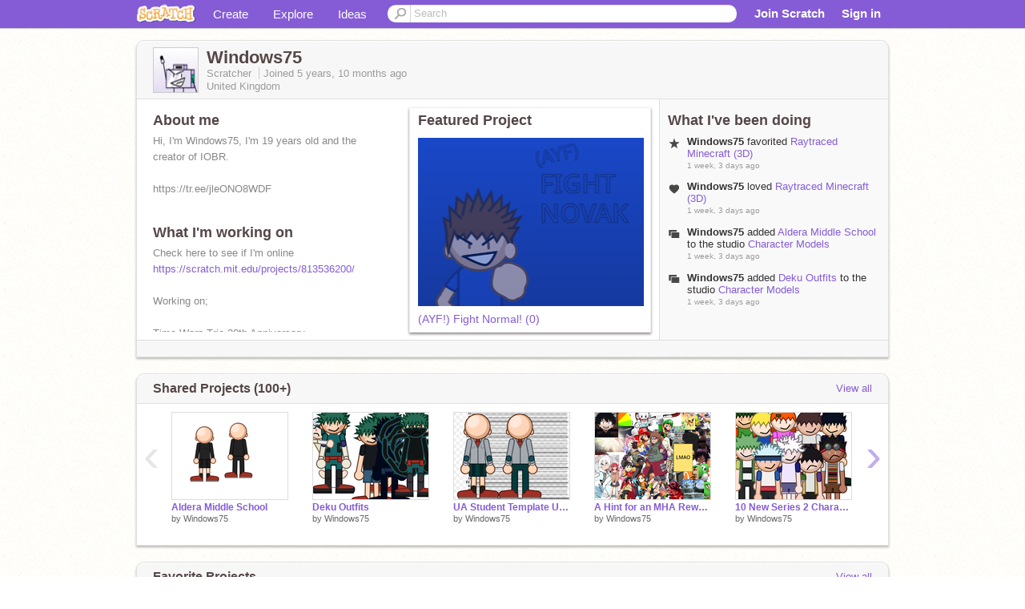

--- FILE ---
content_type: text/html; charset=utf-8
request_url: https://scratch.mit.edu/users/Windows75/
body_size: 14785
content:

<!DOCTYPE html>

<html>
  <head>
  
    <!-- Google Tag Manager -->
    <script>(function(w,d,s,l,i){w[l]=w[l]||[];w[l].push({'gtm.start':
      new Date().getTime(),event:'gtm.js'});var f=d.getElementsByTagName(s)[0],
      j=d.createElement(s),dl=l!='dataLayer'?'&l='+l:'';j.async=true;j.src=
      'https://www.googletagmanager.com/gtm.js?id='+i+dl+'';f.parentNode.insertBefore(j,f);
      })(window,document,'script','dataLayer','GTM-NBMRDKQ');</script>
    <!-- End Google Tag Manager -->
  
  <meta http-equiv="X-UA-Compatible" content="IE=Edge" />
     
    <meta name="google-site-verification" content="m_3TAXDreGTFyoYnEmU9mcKB4Xtw5mw6yRkuJtXRKxM" />
    <title>Windows75 on Scratch</title>
    

<meta name="description" content="Windows75 on Scratch" />

    <link rel="stylesheet" href="//cdn.scratch.mit.edu/scratchr2/static/__4e0742d12e7ec27fbe5c4d5078faf541__/vendor/redmond/jquery.ui.all.css" />
    
        <link href="//cdn.scratch.mit.edu/scratchr2/static/__4e0742d12e7ec27fbe5c4d5078faf541__/css/main.css" rel="stylesheet" type="text/css" />
   
   <link rel="stylesheet" href="//cdn.scratch.mit.edu/scratchr2/static/__4e0742d12e7ec27fbe5c4d5078faf541__//css/handheld.css" media="handheld, only screen and (max-device-width:480px)"/>

    
<!-- templates/profiles/profile_detail.html block css -->
<link href="//cdn.scratch.mit.edu/scratchr2/static/__4e0742d12e7ec27fbe5c4d5078faf541__//css/pages/profile.css" rel="stylesheet" />
<link href="//cdn.scratch.mit.edu/scratchr2/static/__4e0742d12e7ec27fbe5c4d5078faf541__//vendor/redmond/jquery.ui.all.css" rel="stylesheet"/>
<link href="//cdn.scratch.mit.edu/scratchr2/static/__4e0742d12e7ec27fbe5c4d5078faf541__//css/modules/modal.css" rel="stylesheet"/>
<!-- end block css -->

    <script type="text/javascript" src="//cdn.scratch.mit.edu/scratchr2/static/__4e0742d12e7ec27fbe5c4d5078faf541__//js/jquery.min.js"></script>
    <script type="text/javascript" src="//cdn.scratch.mit.edu/scratchr2/static/__4e0742d12e7ec27fbe5c4d5078faf541__/js/lib/underscore-min.js"></script>
    <script type="text/javascript" src="//cdn.scratch.mit.edu/scratchr2/static/__4e0742d12e7ec27fbe5c4d5078faf541__//js/gaq-ga4.js"></script>
    <script>
      window.console||(window.console={log:$.noop,error:$.noop,debug:$.noop}); // ensure console fails gracefully when missing
      var sessionCookieName = 'scratchsessionsid';
      
      
      
      

    </script>
    <script type="text/javascript">
        function getCookie(name) {
            var cookieValue = null;
            if (document.cookie && document.cookie != '') {
                var cookies = document.cookie.split(';');
                for (var i = 0; i < cookies.length; i++) {
                    var cookie = jQuery.trim(cookies[i]);
                    // Does this cookie string begin with the name we want?
                    if (cookie.substring(0, name.length + 1) == (name + '=')) {
                        cookieValue = decodeURIComponent(cookie.substring(name.length + 1));
                        break;
                    }
                }
            }
            return cookieValue;
        }

        function setCookie(name, value, days) {
            var expires;

            if (days) {
                var date = new Date();
                date.setTime(date.getTime() + (days * 24 * 60 * 60 * 1000));
                expires = "; expires=" + date.toGMTString();
            } else {
                expires = "";
            }
            document.cookie = escape(name) + "=" + escape(value) + expires + "; path=/";
        }
    </script>
    
  <script>
    

var Scratch = Scratch || {};
Scratch.INIT_DATA = Scratch.INIT_DATA || {};



Scratch.INIT_DATA.ADMIN = false;
Scratch.INIT_DATA.LOGGED_IN_USER = {
  
  options: {
    
    
  

  


  }
};

Scratch.INIT_DATA.project_comments_enabled = true;
Scratch.INIT_DATA.gallery_comments_enabled = true;
Scratch.INIT_DATA.userprofile_comments_enabled = true;

Scratch.INIT_DATA.BROWSERS_SUPPORTED = {

  chrome: 35,
  firefox: 31,
  msie: 8,
  safari: 7
};

Scratch.INIT_DATA.TEMPLATE_CUES = {

  unsupported_browser: true,
  welcome: true,
  confirmed_email: false
};




Scratch.INIT_DATA.PROFILE = {
  model: {
    id: 'Windows75',
    userId: 57933659,
    username: 'Windows75',
    thumbnail_url: '//uploads.scratch.mit.edu/users/avatars/57933659.png',
    comments_allowed: true
  },
  related_counts: {
  }
   
  ,featuredProject: {
    title: '(AYF!) Fight Normal! (0)',
    id: 1170829769, 
    creator: 'Windows75',
    isPublished: true,
  },
  featuredProjectLabel: "Featured Project"
 
}  
Scratch.INIT_DATA.ADMIN_PANEL = {
  'adminURL': '/users/Windows75/admin/'
}




Scratch.INIT_DATA.IS_IP_BANNED = false;

Scratch.INIT_DATA.GLOBAL_URLS = {
  'media_url': '//uploads.scratch.mit.edu/',
  'static_url': '//cdn.scratch.mit.edu/scratchr2/static/__4e0742d12e7ec27fbe5c4d5078faf541__/',
  'static_path': '/scratchr2/static/__4e0742d12e7ec27fbe5c4d5078faf541__/'
}

Scratch.INIT_DATA.IS_SOCIAL = false;

  </script>


    <meta property="og:type" content="website" />
    
    <meta property="og:description" content="Make games, stories and interactive art with Scratch. (scratch.mit.edu)"/>
    

    
    <meta property="og:title" content="Scratch - Imagine, Program, Share"/>
    <meta property="og:url" content="https://scratch.mit.edu/users/Windows75/" />
    

  </head>

  <body class="" >
  
    <!-- Google Tag Manager (noscript) -->
    <noscript><iframe src="https://www.googletagmanager.com/ns.html?id=GTM-NBMRDKQ" height="0" width="0" style="display:none;visibility:hidden"></iframe></noscript>
    <!-- End Google Tag Manager (noscript) -->
  
  <!--[if lte IE 8]>
  <div class="unsupported-browser banner" data-cue="unsupported_browser">
    <div class="container">
      <span>Scratch supports Internet Explorer 9+. We suggest you upgrade to <a href="/info/faq/#requirements">a supported browser</a>, <a href="/scratch2download/">download the offline editor</a>, or <a href="https://en.scratch-wiki.info/wiki/List_of_Bug_Workarounds">read about common workarounds</a>.</span>
    </div>
  </div>
  <![endif]-->
    <div id="pagewrapper">
      
      
      <div id="topnav" >
      <div class="innerwrap">
        <div class="container">
          <a href="/" class="logo"><span class="scratch"></span></a>
          <ul class="site-nav">
            <li><a id="project-create" href="/projects/editor/?tip_bar=home">Create</a></li><li><a href="/explore/projects/all">Explore</a></li><li class="last"><a href="/ideas">Ideas</a></li>
          </ul>
          
          <form class="search" action="/search/projects" method="get" class="search">
            <input type="submit" class="glass" value="">
            
	          <input id="search-input" type="text" placeholder="Search" name="q" >
          </form>
          
          <ul class="account-nav"></ul>
          <script type="text/template" id="template-account-nav-logged-out">
          <ul class="account-nav" >
              <li class="join-scratch"><a href="/join">Join Scratch</a></li><li id="login-dropdown" class="sign-in dropdown"><span data-toggle="dropdown" class="dropdown-toggle"><span>Sign in</span></span><div class="popover bottom dropdown-menu"><div class="arrow"></div><div class="popover-content" ><form method="post" id="login" action="#"><label for="username">Username</label><input type="text" id="login_dropdown_username" name="username" maxlength="30" class="wide username" /><label for="password" class="password">Password</label><input type="password" name="password" class="wide password" /><div class="ajax-loader" style="display:none; float: left;"></div><button type="submit">Sign in</button><span class="forgot-password"><a href="/accounts/password_reset/">Need help?</a></span><div class="error"></div></form></div></div></li><li data-control="modal-login" class="sign-in mobile"><span>Sign in</span></li>
          </ul>
          </script>
          <script type="text/template" id="template-account-nav-logged-in">
          <ul class="account-nav logged-in"><li class="messages"><a title="messages - updates and notices" href="/messages" class="messages-icon"><span class="notificationsCount none">0</span></a></li><li class="my-stuff"><a title="my stuff - manage projects and studios" href="/mystuff/" class="mystuff-icon"></a></li><li class="logged-in-user dropdown"><span class="user-name dropdown-toggle" data-toggle="dropdown"><% if (LOGGED_IN_USER.model.membership_avatar_badge){ %><div class="avatar-badge-wrapper"><img class="user-icon avatar-badge" src="<%- LOGGED_IN_USER.model.thumbnail_url %>" width="24" height="24"></div><% } else { %><img class="user-icon" src="<%- LOGGED_IN_USER.model.thumbnail_url %>" width="24" height="24"><% } %><%- LOGGED_IN_USER.model.username_truncated %><span class="caret"></span></span><div class="dropdown-menu blue" ><ul class="user-nav"><li><a href="<%- LOGGED_IN_USER.model.profile_url %>">Profile</a></li><li><a href="/mystuff/">My Stuff</a></li><% if (LOGGED_IN_USER.model.is_educator){ %><li><a href="/educators/classes/">My Classes</a></li><% } %><% if (LOGGED_IN_USER.model.is_student){ %><li><a href="/classes/<%- LOGGED_IN_USER.model.classroom_id %>/">My Class</a></li><% } %><li><a href="/accounts/settings/">Account settings</a></li><li id="logout" class="logout divider"><form method="post" action="/accounts/logout/"><input type='hidden' name='csrfmiddlewaretoken' value='NHxwHgrZKFfLgB9XaDoK9vswADNojnS6' /><input type="submit" value="Sign out"></form></li></ul></div></li></ul>
          </script>
          <script type="text/javascript" src="//cdn.scratch.mit.edu/scratchr2/static/__4e0742d12e7ec27fbe5c4d5078faf541__/js/account-nav.js"></script>
        </div>
        <iframe class="iframeshim" frameborder="0" scrolling="no"><html><head></head><body></body></html></iframe>
      </div><!-- innerwrap -->
      </div>
        

      <div class="privacy-update banner" style="display:none;">
        <div class="container">
          <span>The Scratch privacy policy has been updated, effective May 25, 2023. You can see the new policy <a href="https://mitscratch.freshdesk.com/en/support/solutions/articles/4000219339-privacy-policy">here</a>.</span>
          <div class="close">x</div>
        </div>
      </div>

      <div class="confirm-email banner" data-cue="confirmed_email" style="display:none;">
        <div class="container">
          <span><a id="confirm-email-popup" href="#">Confirm your email</a> to enable sharing. <a href="/info/faq/#accounts">Having trouble?</a></span>
          <div class="close">x</div>
        </div>
      </div>

      <div class="email-outage banner" style="display:none; background-color:#FF661A;">
        <div class="container">
          <span>We are experiencing a disruption with email delivery. If you are not receiving emails from us, please try after 8am EST.</span>
          <div class="close">x</div>
        </div>
      </div>

        
        <div class="container" id="content">
        <div id="alert-view"></div>
        


  

<!-- templates/profiles/profile_detail.html block main-content -->
<div class="box" id="profile-data">
  <div class="box-head">
    <form id="profile-avatar" class="portrait">
      <div class="avatar">
      <a href="/users/Windows75/">
        <img src="//cdn2.scratch.mit.edu/get_image/user/57933659_60x60.png" width="55" height="55"/>
        <div class="loading-img s48"></div>
      </a>
      
    </div>
    </form>
    <div class="header-text">
      <h2>Windows75</h2>
      <p class="profile-details">
      
      <span class="group">
        Scratcher
         
        
      </span> 
      Joined <span title="2020-03-10">5 years, 10 months</span> ago
      <span class="location">United Kingdom</span>
      </p>
    </div>
    
    
  </div>
  <div class="box-content" id="profile-box">
    <div class="action-bar">
      <div id="alert-view" class="">
      </div>
    </div>
    <div class="inner clearfix">
      <div class="user-content">
        <div id="user-details" class="about">
          <div class="loading-img s48"></div>
          <h3>About me</h3>
          
            <div id="bio-readonly" class="read-only">
              <div class="viewport">
                <p class="overview">Hi, I&#39;m Windows75, I&#39;m 19 years old and the creator of IOBR. <br /><br />https://tr.ee/jleONO8WDF<br /><br /></p>
              </div>
            </div>
          

          <h3>What I'm working on</h3>
          
          <div id="status-readonly" class="read-only">
            <div class="viewport">
              <p class="overview">Check here to see if I&#39;m online<br /><a href="https://scratch.mit.edu/projects/813536200/">https://scratch.mit.edu/projects/813536200/</a><br /><br />Working on; <br /><br />Time Warp Trio 20th Anniversary<br />SMBZ DBZ Crossover<br />MHA Rewrite<br />DBZ OST Split<br />Object Battle<br />Battle for COlour </p>
            </div>
          </div>
          
        </div>

        
            <div class="player">
                <h3 class="featured-project-heading">Featured Project</h3>
                <div class="stage" style="width: 282px;">
                    <a href="/projects/1170829769/" id="featured-project">
                        <img src="//cdn2.scratch.mit.edu/get_image/project/1170829769_282x210.png" width="282" height="210" alt="Featured project"/>
                        
                    </a>
                </div>
                <span class="title">
                    <a class="project-name" href="/projects/1170829769/">(AYF!) Fight Normal! (0)</a>
                </span>

            </div>
        
      </div>
        <div class="doing">
            <h3>What I've been doing</h3>
          <div id="activity-feed">
          </div>
        </div>
    </div>
  </div>
  <div class="footer">
  
  </div>
</div>
<div class="profile-box-footer-module" id="profile-box-footer">
</div>




<div class="box slider-carousel-container prevent-select" >
  <div class="box-head">
      <h4>Shared Projects (100+)</h4>
    <a href="/users/Windows75/projects/" data-control="view-all">View all</a>
  </div>
  <div class="box-content slider-carousel horizontal" id="shared">
    
    <div class="viewport">
      <ul class="scroll-content">
      
        










<!-- templates/carousel/project-thumb.html -->
<li class="project thumb item">
  <a href="/projects/1257883850/">
    <img class="lazy image" data-original="//cdn2.scratch.mit.edu/get_image/project/1257883850_144x108.png" width="144" height="108" />
  </a>
  <span class="title">
    <a href="/projects/1257883850/">Aldera Middle School</a>
  </span>
  <span class="owner" >
      
        
            by <a href="/users/Windows75/">Windows75</a>
            <!-- 
              When rendered from the profile page, we have `profile` in the context.
              We only want to hide the membership label from the project thumbnail
              when displayed from the profile page on the user's own profile.
              The purpose is to reduce visual overload from membership elements.
            -->
            
        
      
  </span>
  
</li>
<!-- end templates/carousel/project-thumb.html -->




      
        










<!-- templates/carousel/project-thumb.html -->
<li class="project thumb item">
  <a href="/projects/1259224527/">
    <img class="lazy image" data-original="//cdn2.scratch.mit.edu/get_image/project/1259224527_144x108.png" width="144" height="108" />
  </a>
  <span class="title">
    <a href="/projects/1259224527/">Deku Outfits</a>
  </span>
  <span class="owner" >
      
        
            by <a href="/users/Windows75/">Windows75</a>
            <!-- 
              When rendered from the profile page, we have `profile` in the context.
              We only want to hide the membership label from the project thumbnail
              when displayed from the profile page on the user's own profile.
              The purpose is to reduce visual overload from membership elements.
            -->
            
        
      
  </span>
  
</li>
<!-- end templates/carousel/project-thumb.html -->




      
        










<!-- templates/carousel/project-thumb.html -->
<li class="project thumb item">
  <a href="/projects/1257877305/">
    <img class="lazy image" data-original="//cdn2.scratch.mit.edu/get_image/project/1257877305_144x108.png" width="144" height="108" />
  </a>
  <span class="title">
    <a href="/projects/1257877305/">UA Student Template Updated</a>
  </span>
  <span class="owner" >
      
        
            by <a href="/users/Windows75/">Windows75</a>
            <!-- 
              When rendered from the profile page, we have `profile` in the context.
              We only want to hide the membership label from the project thumbnail
              when displayed from the profile page on the user's own profile.
              The purpose is to reduce visual overload from membership elements.
            -->
            
        
      
  </span>
  
</li>
<!-- end templates/carousel/project-thumb.html -->




      
        










<!-- templates/carousel/project-thumb.html -->
<li class="project thumb item">
  <a href="/projects/1219217891/">
    <img class="lazy image" data-original="//cdn2.scratch.mit.edu/get_image/project/1219217891_144x108.png" width="144" height="108" />
  </a>
  <span class="title">
    <a href="/projects/1219217891/">A Hint for an MHA Rewrite I&#39;m Planning, but it&#39;s been updated (Variant C)</a>
  </span>
  <span class="owner" >
      
        
            by <a href="/users/Windows75/">Windows75</a>
            <!-- 
              When rendered from the profile page, we have `profile` in the context.
              We only want to hide the membership label from the project thumbnail
              when displayed from the profile page on the user's own profile.
              The purpose is to reduce visual overload from membership elements.
            -->
            
        
      
  </span>
  
</li>
<!-- end templates/carousel/project-thumb.html -->




      
        










<!-- templates/carousel/project-thumb.html -->
<li class="project thumb item">
  <a href="/projects/1255107556/">
    <img class="lazy image" data-original="//cdn2.scratch.mit.edu/get_image/project/1255107556_144x108.png" width="144" height="108" />
  </a>
  <span class="title">
    <a href="/projects/1255107556/">10 New Series 2 Characters</a>
  </span>
  <span class="owner" >
      
        
            by <a href="/users/Windows75/">Windows75</a>
            <!-- 
              When rendered from the profile page, we have `profile` in the context.
              We only want to hide the membership label from the project thumbnail
              when displayed from the profile page on the user's own profile.
              The purpose is to reduce visual overload from membership elements.
            -->
            
        
      
  </span>
  
</li>
<!-- end templates/carousel/project-thumb.html -->




      
        










<!-- templates/carousel/project-thumb.html -->
<li class="project thumb item">
  <a href="/projects/1256272304/">
    <img class="lazy image" data-original="//cdn2.scratch.mit.edu/get_image/project/1256272304_144x108.png" width="144" height="108" />
  </a>
  <span class="title">
    <a href="/projects/1256272304/">3 New Series 5 Characters</a>
  </span>
  <span class="owner" >
      
        
            by <a href="/users/Windows75/">Windows75</a>
            <!-- 
              When rendered from the profile page, we have `profile` in the context.
              We only want to hide the membership label from the project thumbnail
              when displayed from the profile page on the user's own profile.
              The purpose is to reduce visual overload from membership elements.
            -->
            
        
      
  </span>
  
</li>
<!-- end templates/carousel/project-thumb.html -->




      
        










<!-- templates/carousel/project-thumb.html -->
<li class="project thumb item">
  <a href="/projects/1256556569/">
    <img class="lazy image" data-original="//cdn2.scratch.mit.edu/get_image/project/1256556569_144x108.png" width="144" height="108" />
  </a>
  <span class="title">
    <a href="/projects/1256556569/">ADBS - GO BEYOND!!!! (but it&#39;s done properly)</a>
  </span>
  <span class="owner" >
      
        
            by <a href="/users/Windows75/">Windows75</a>
            <!-- 
              When rendered from the profile page, we have `profile` in the context.
              We only want to hide the membership label from the project thumbnail
              when displayed from the profile page on the user's own profile.
              The purpose is to reduce visual overload from membership elements.
            -->
            
        
      
  </span>
  
</li>
<!-- end templates/carousel/project-thumb.html -->




      
        










<!-- templates/carousel/project-thumb.html -->
<li class="project thumb item">
  <a href="/projects/1239371503/">
    <img class="lazy image" data-original="//cdn2.scratch.mit.edu/get_image/project/1239371503_144x108.png" width="144" height="108" />
  </a>
  <span class="title">
    <a href="/projects/1239371503/">Newer Height Template</a>
  </span>
  <span class="owner" >
      
        
            by <a href="/users/Windows75/">Windows75</a>
            <!-- 
              When rendered from the profile page, we have `profile` in the context.
              We only want to hide the membership label from the project thumbnail
              when displayed from the profile page on the user's own profile.
              The purpose is to reduce visual overload from membership elements.
            -->
            
        
      
  </span>
  
</li>
<!-- end templates/carousel/project-thumb.html -->




      
        










<!-- templates/carousel/project-thumb.html -->
<li class="project thumb item">
  <a href="/projects/1253690353/">
    <img class="lazy image" data-original="//cdn2.scratch.mit.edu/get_image/project/1253690353_144x108.png" width="144" height="108" />
  </a>
  <span class="title">
    <a href="/projects/1253690353/">Ichigo Kurosaki</a>
  </span>
  <span class="owner" >
      
        
            by <a href="/users/Windows75/">Windows75</a>
            <!-- 
              When rendered from the profile page, we have `profile` in the context.
              We only want to hide the membership label from the project thumbnail
              when displayed from the profile page on the user's own profile.
              The purpose is to reduce visual overload from membership elements.
            -->
            
        
      
  </span>
  
</li>
<!-- end templates/carousel/project-thumb.html -->




      
        










<!-- templates/carousel/project-thumb.html -->
<li class="project thumb item">
  <a href="/projects/1252864561/">
    <img class="lazy image" data-original="//cdn2.scratch.mit.edu/get_image/project/1252864561_144x108.png" width="144" height="108" />
  </a>
  <span class="title">
    <a href="/projects/1252864561/">Deku OFA Aura (Updated)</a>
  </span>
  <span class="owner" >
      
        
            by <a href="/users/Windows75/">Windows75</a>
            <!-- 
              When rendered from the profile page, we have `profile` in the context.
              We only want to hide the membership label from the project thumbnail
              when displayed from the profile page on the user's own profile.
              The purpose is to reduce visual overload from membership elements.
            -->
            
        
      
  </span>
  
</li>
<!-- end templates/carousel/project-thumb.html -->




      
        










<!-- templates/carousel/project-thumb.html -->
<li class="project thumb item">
  <a href="/projects/1252630831/">
    <img class="lazy image" data-original="//cdn2.scratch.mit.edu/get_image/project/1252630831_144x108.png" width="144" height="108" />
  </a>
  <span class="title">
    <a href="/projects/1252630831/">Deku OFA Aura</a>
  </span>
  <span class="owner" >
      
        
            by <a href="/users/Windows75/">Windows75</a>
            <!-- 
              When rendered from the profile page, we have `profile` in the context.
              We only want to hide the membership label from the project thumbnail
              when displayed from the profile page on the user's own profile.
              The purpose is to reduce visual overload from membership elements.
            -->
            
        
      
  </span>
  
</li>
<!-- end templates/carousel/project-thumb.html -->




      
        










<!-- templates/carousel/project-thumb.html -->
<li class="project thumb item">
  <a href="/projects/1250464690/">
    <img class="lazy image" data-original="//cdn2.scratch.mit.edu/get_image/project/1250464690_144x108.png" width="144" height="108" />
  </a>
  <span class="title">
    <a href="/projects/1250464690/">Deku Outfits (Updated)</a>
  </span>
  <span class="owner" >
      
        
            by <a href="/users/Windows75/">Windows75</a>
            <!-- 
              When rendered from the profile page, we have `profile` in the context.
              We only want to hide the membership label from the project thumbnail
              when displayed from the profile page on the user's own profile.
              The purpose is to reduce visual overload from membership elements.
            -->
            
        
      
  </span>
  
</li>
<!-- end templates/carousel/project-thumb.html -->




      
        










<!-- templates/carousel/project-thumb.html -->
<li class="project thumb item">
  <a href="/projects/1250440786/">
    <img class="lazy image" data-original="//cdn2.scratch.mit.edu/get_image/project/1250440786_144x108.png" width="144" height="108" />
  </a>
  <span class="title">
    <a href="/projects/1250440786/">The JJK Trio (Updated)</a>
  </span>
  <span class="owner" >
      
        
            by <a href="/users/Windows75/">Windows75</a>
            <!-- 
              When rendered from the profile page, we have `profile` in the context.
              We only want to hide the membership label from the project thumbnail
              when displayed from the profile page on the user's own profile.
              The purpose is to reduce visual overload from membership elements.
            -->
            
        
      
  </span>
  
</li>
<!-- end templates/carousel/project-thumb.html -->




      
        










<!-- templates/carousel/project-thumb.html -->
<li class="project thumb item">
  <a href="/projects/1242061777/">
    <img class="lazy image" data-original="//cdn2.scratch.mit.edu/get_image/project/1242061777_144x108.png" width="144" height="108" />
  </a>
  <span class="title">
    <a href="/projects/1242061777/">4 New Series 1 Characters</a>
  </span>
  <span class="owner" >
      
        
            by <a href="/users/Windows75/">Windows75</a>
            <!-- 
              When rendered from the profile page, we have `profile` in the context.
              We only want to hide the membership label from the project thumbnail
              when displayed from the profile page on the user's own profile.
              The purpose is to reduce visual overload from membership elements.
            -->
            
        
      
  </span>
  
</li>
<!-- end templates/carousel/project-thumb.html -->




      
        










<!-- templates/carousel/project-thumb.html -->
<li class="project thumb item">
  <a href="/projects/1249108551/">
    <img class="lazy image" data-original="//cdn2.scratch.mit.edu/get_image/project/1249108551_144x108.png" width="144" height="108" />
  </a>
  <span class="title">
    <a href="/projects/1249108551/">Naruto Genin (Classic)</a>
  </span>
  <span class="owner" >
      
        
            by <a href="/users/Windows75/">Windows75</a>
            <!-- 
              When rendered from the profile page, we have `profile` in the context.
              We only want to hide the membership label from the project thumbnail
              when displayed from the profile page on the user's own profile.
              The purpose is to reduce visual overload from membership elements.
            -->
            
        
      
  </span>
  
</li>
<!-- end templates/carousel/project-thumb.html -->




      
        










<!-- templates/carousel/project-thumb.html -->
<li class="project thumb item">
  <a href="/projects/1178576007/">
    <img class="lazy image" data-original="//cdn2.scratch.mit.edu/get_image/project/1178576007_144x108.png" width="144" height="108" />
  </a>
  <span class="title">
    <a href="/projects/1178576007/">The Sand Siblings</a>
  </span>
  <span class="owner" >
      
        
            by <a href="/users/Windows75/">Windows75</a>
            <!-- 
              When rendered from the profile page, we have `profile` in the context.
              We only want to hide the membership label from the project thumbnail
              when displayed from the profile page on the user's own profile.
              The purpose is to reduce visual overload from membership elements.
            -->
            
        
      
  </span>
  
</li>
<!-- end templates/carousel/project-thumb.html -->




      
        










<!-- templates/carousel/project-thumb.html -->
<li class="project thumb item">
  <a href="/projects/1231535581/">
    <img class="lazy image" data-original="//cdn2.scratch.mit.edu/get_image/project/1231535581_144x108.png" width="144" height="108" />
  </a>
  <span class="title">
    <a href="/projects/1231535581/">The JJK Trio</a>
  </span>
  <span class="owner" >
      
        
            by <a href="/users/Windows75/">Windows75</a>
            <!-- 
              When rendered from the profile page, we have `profile` in the context.
              We only want to hide the membership label from the project thumbnail
              when displayed from the profile page on the user's own profile.
              The purpose is to reduce visual overload from membership elements.
            -->
            
        
      
  </span>
  
</li>
<!-- end templates/carousel/project-thumb.html -->




      
        










<!-- templates/carousel/project-thumb.html -->
<li class="project thumb item">
  <a href="/projects/1247671740/">
    <img class="lazy image" data-original="//cdn2.scratch.mit.edu/get_image/project/1247671740_144x108.png" width="144" height="108" />
  </a>
  <span class="title">
    <a href="/projects/1247671740/">Costume: Origin</a>
  </span>
  <span class="owner" >
      
        
            by <a href="/users/Windows75/">Windows75</a>
            <!-- 
              When rendered from the profile page, we have `profile` in the context.
              We only want to hide the membership label from the project thumbnail
              when displayed from the profile page on the user's own profile.
              The purpose is to reduce visual overload from membership elements.
            -->
            
        
      
  </span>
  
</li>
<!-- end templates/carousel/project-thumb.html -->




      
        










<!-- templates/carousel/project-thumb.html -->
<li class="project thumb item">
  <a href="/projects/1244471096/">
    <img class="lazy image" data-original="//cdn2.scratch.mit.edu/get_image/project/1244471096_144x108.png" width="144" height="108" />
  </a>
  <span class="title">
    <a href="/projects/1244471096/">Chikara &amp; Chikusu</a>
  </span>
  <span class="owner" >
      
        
            by <a href="/users/Windows75/">Windows75</a>
            <!-- 
              When rendered from the profile page, we have `profile` in the context.
              We only want to hide the membership label from the project thumbnail
              when displayed from the profile page on the user's own profile.
              The purpose is to reduce visual overload from membership elements.
            -->
            
        
      
  </span>
  
</li>
<!-- end templates/carousel/project-thumb.html -->




      
        










<!-- templates/carousel/project-thumb.html -->
<li class="project thumb item">
  <a href="/projects/1244471300/">
    <img class="lazy image" data-original="//cdn2.scratch.mit.edu/get_image/project/1244471300_144x108.png" width="144" height="108" />
  </a>
  <span class="title">
    <a href="/projects/1244471300/">Forest &amp; Foresato</a>
  </span>
  <span class="owner" >
      
        
            by <a href="/users/Windows75/">Windows75</a>
            <!-- 
              When rendered from the profile page, we have `profile` in the context.
              We only want to hide the membership label from the project thumbnail
              when displayed from the profile page on the user's own profile.
              The purpose is to reduce visual overload from membership elements.
            -->
            
        
      
  </span>
  
</li>
<!-- end templates/carousel/project-thumb.html -->




      
      </ul>
    </div>
    
  </div>
</div>



<div class="box slider-carousel-container prevent-select" >
  <div class="box-head">
      <h4>Favorite Projects</h4>
    <a href="/users/Windows75/favorites/" data-control="view-all">View all</a>
  </div>
  <div class="box-content slider-carousel horizontal" id="favorites">
    
    <div class="viewport">
      <ul class="scroll-content">
      
        










<!-- templates/carousel/project-thumb.html -->
<li class="project thumb item">
  <a href="/projects/869264071/">
    <img class="lazy image" data-original="//cdn2.scratch.mit.edu/get_image/project/869264071_144x108.png" width="144" height="108" />
  </a>
  <span class="title">
    <a href="/projects/869264071/">Raytraced Minecraft (3D)</a>
  </span>
  <span class="owner" >
      
        
            by <a href="/users/oh261401/">oh261401</a>
            <!-- 
              When rendered from the profile page, we have `profile` in the context.
              We only want to hide the membership label from the project thumbnail
              when displayed from the profile page on the user's own profile.
              The purpose is to reduce visual overload from membership elements.
            -->
            
        
      
  </span>
  
</li>
<!-- end templates/carousel/project-thumb.html -->




      
        










<!-- templates/carousel/project-thumb.html -->
<li class="project thumb item">
  <a href="/projects/1250516181/">
    <img class="lazy image" data-original="//cdn2.scratch.mit.edu/get_image/project/1250516181_144x108.png" width="144" height="108" />
  </a>
  <span class="title">
    <a href="/projects/1250516181/">New OC: YM Neon Square</a>
  </span>
  <span class="owner" >
      
        
            by <a href="/users/RU17_UltraMate/">RU17_UltraMate</a>
            <!-- 
              When rendered from the profile page, we have `profile` in the context.
              We only want to hide the membership label from the project thumbnail
              when displayed from the profile page on the user's own profile.
              The purpose is to reduce visual overload from membership elements.
            -->
            
        
      
  </span>
  
</li>
<!-- end templates/carousel/project-thumb.html -->




      
        










<!-- templates/carousel/project-thumb.html -->
<li class="project thumb item">
  <a href="/projects/1250669719/">
    <img class="lazy image" data-original="//cdn2.scratch.mit.edu/get_image/project/1250669719_144x108.png" width="144" height="108" />
  </a>
  <span class="title">
    <a href="/projects/1250669719/">Did you like BFDIA 23?</a>
  </span>
  <span class="owner" >
      
        
            by <a href="/users/OMandJJ/">OMandJJ</a>
            <!-- 
              When rendered from the profile page, we have `profile` in the context.
              We only want to hide the membership label from the project thumbnail
              when displayed from the profile page on the user's own profile.
              The purpose is to reduce visual overload from membership elements.
            -->
            
        
      
  </span>
  
</li>
<!-- end templates/carousel/project-thumb.html -->




      
        










<!-- templates/carousel/project-thumb.html -->
<li class="project thumb item">
  <a href="/projects/1226022993/">
    <img class="lazy image" data-original="//cdn2.scratch.mit.edu/get_image/project/1226022993_144x108.png" width="144" height="108" />
  </a>
  <span class="title">
    <a href="/projects/1226022993/">Face Sensing 3D</a>
  </span>
  <span class="owner" >
      
        
            by <a href="/users/scratchinghead/">scratchinghead</a>
            <!-- 
              When rendered from the profile page, we have `profile` in the context.
              We only want to hide the membership label from the project thumbnail
              when displayed from the profile page on the user's own profile.
              The purpose is to reduce visual overload from membership elements.
            -->
            
        
      
  </span>
  
</li>
<!-- end templates/carousel/project-thumb.html -->




      
        










<!-- templates/carousel/project-thumb.html -->
<li class="project thumb item">
  <a href="/projects/1091657625/">
    <img class="lazy image" data-original="//cdn2.scratch.mit.edu/get_image/project/1091657625_144x108.png" width="144" height="108" />
  </a>
  <span class="title">
    <a href="/projects/1091657625/">Tribe Map</a>
  </span>
  <span class="owner" >
      
        
            by <a href="/users/Windows75/">Windows75</a>
            <!-- 
              When rendered from the profile page, we have `profile` in the context.
              We only want to hide the membership label from the project thumbnail
              when displayed from the profile page on the user's own profile.
              The purpose is to reduce visual overload from membership elements.
            -->
            
        
      
  </span>
  
</li>
<!-- end templates/carousel/project-thumb.html -->




      
        










<!-- templates/carousel/project-thumb.html -->
<li class="project thumb item">
  <a href="/projects/1183657131/">
    <img class="lazy image" data-original="//cdn2.scratch.mit.edu/get_image/project/1183657131_144x108.png" width="144" height="108" />
  </a>
  <span class="title">
    <a href="/projects/1183657131/">rip cluthgoneski template </a>
  </span>
  <span class="owner" >
      
        
            by <a href="/users/pjranimate/">pjranimate</a>
            <!-- 
              When rendered from the profile page, we have `profile` in the context.
              We only want to hide the membership label from the project thumbnail
              when displayed from the profile page on the user's own profile.
              The purpose is to reduce visual overload from membership elements.
            -->
            
        
      
  </span>
  
</li>
<!-- end templates/carousel/project-thumb.html -->




      
        










<!-- templates/carousel/project-thumb.html -->
<li class="project thumb item">
  <a href="/projects/1180212490/">
    <img class="lazy image" data-original="//cdn2.scratch.mit.edu/get_image/project/1180212490_144x108.png" width="144" height="108" />
  </a>
  <span class="title">
    <a href="/projects/1180212490/">Normal vs Sylebro (13)</a>
  </span>
  <span class="owner" >
      
        
            by <a href="/users/sylebro/">sylebro</a>
            <!-- 
              When rendered from the profile page, we have `profile` in the context.
              We only want to hide the membership label from the project thumbnail
              when displayed from the profile page on the user's own profile.
              The purpose is to reduce visual overload from membership elements.
            -->
            
        
      
  </span>
  
</li>
<!-- end templates/carousel/project-thumb.html -->




      
        










<!-- templates/carousel/project-thumb.html -->
<li class="project thumb item">
  <a href="/projects/1179980322/">
    <img class="lazy image" data-original="//cdn2.scratch.mit.edu/get_image/project/1179980322_144x108.png" width="144" height="108" />
  </a>
  <span class="title">
    <a href="/projects/1179980322/">Normal vs Sylebro (11)</a>
  </span>
  <span class="owner" >
      
        
            by <a href="/users/sylebro/">sylebro</a>
            <!-- 
              When rendered from the profile page, we have `profile` in the context.
              We only want to hide the membership label from the project thumbnail
              when displayed from the profile page on the user's own profile.
              The purpose is to reduce visual overload from membership elements.
            -->
            
        
      
  </span>
  
</li>
<!-- end templates/carousel/project-thumb.html -->




      
        










<!-- templates/carousel/project-thumb.html -->
<li class="project thumb item">
  <a href="/projects/1167855481/">
    <img class="lazy image" data-original="//cdn2.scratch.mit.edu/get_image/project/1167855481_144x108.png" width="144" height="108" />
  </a>
  <span class="title">
    <a href="/projects/1167855481/">Colorful Circle Illusion [FEATURED]</a>
  </span>
  <span class="owner" >
      
        
            by <a href="/users/AmethystBoneK/">AmethystBoneK</a>
            <!-- 
              When rendered from the profile page, we have `profile` in the context.
              We only want to hide the membership label from the project thumbnail
              when displayed from the profile page on the user's own profile.
              The purpose is to reduce visual overload from membership elements.
            -->
            
        
      
  </span>
  
</li>
<!-- end templates/carousel/project-thumb.html -->




      
        










<!-- templates/carousel/project-thumb.html -->
<li class="project thumb item">
  <a href="/projects/504325520/">
    <img class="lazy image" data-original="//cdn2.scratch.mit.edu/get_image/project/504325520_144x108.png" width="144" height="108" />
  </a>
  <span class="title">
    <a href="/projects/504325520/">2004 Subaru Rally Car</a>
  </span>
  <span class="owner" >
      
        
            by <a href="/users/naps2008/">naps2008</a>
            <!-- 
              When rendered from the profile page, we have `profile` in the context.
              We only want to hide the membership label from the project thumbnail
              when displayed from the profile page on the user's own profile.
              The purpose is to reduce visual overload from membership elements.
            -->
            
        
      
  </span>
  
</li>
<!-- end templates/carousel/project-thumb.html -->




      
        










<!-- templates/carousel/project-thumb.html -->
<li class="project thumb item">
  <a href="/projects/819699783/">
    <img class="lazy image" data-original="//cdn2.scratch.mit.edu/get_image/project/819699783_144x108.png" width="144" height="108" />
  </a>
  <span class="title">
    <a href="/projects/819699783/">I found out I have Synesthesia, so here&#39;s which colour I associate with each number</a>
  </span>
  <span class="owner" >
      
        
            by <a href="/users/Windows75/">Windows75</a>
            <!-- 
              When rendered from the profile page, we have `profile` in the context.
              We only want to hide the membership label from the project thumbnail
              when displayed from the profile page on the user's own profile.
              The purpose is to reduce visual overload from membership elements.
            -->
            
        
      
  </span>
  
</li>
<!-- end templates/carousel/project-thumb.html -->




      
        










<!-- templates/carousel/project-thumb.html -->
<li class="project thumb item">
  <a href="/projects/1170829769/">
    <img class="lazy image" data-original="//cdn2.scratch.mit.edu/get_image/project/1170829769_144x108.png" width="144" height="108" />
  </a>
  <span class="title">
    <a href="/projects/1170829769/">(AYF!) Fight Normal! (0)</a>
  </span>
  <span class="owner" >
      
        
            by <a href="/users/Windows75/">Windows75</a>
            <!-- 
              When rendered from the profile page, we have `profile` in the context.
              We only want to hide the membership label from the project thumbnail
              when displayed from the profile page on the user's own profile.
              The purpose is to reduce visual overload from membership elements.
            -->
            
        
      
  </span>
  
</li>
<!-- end templates/carousel/project-thumb.html -->




      
        










<!-- templates/carousel/project-thumb.html -->
<li class="project thumb item">
  <a href="/projects/1169915093/">
    <img class="lazy image" data-original="//cdn2.scratch.mit.edu/get_image/project/1169915093_144x108.png" width="144" height="108" />
  </a>
  <span class="title">
    <a href="/projects/1169915093/">AY in Shooting Stars! Down-to DOISE [ Remix 9 | 38 Players ]</a>
  </span>
  <span class="owner" >
      
        
            by <a href="/users/RDash75/">RDash75</a>
            <!-- 
              When rendered from the profile page, we have `profile` in the context.
              We only want to hide the membership label from the project thumbnail
              when displayed from the profile page on the user's own profile.
              The purpose is to reduce visual overload from membership elements.
            -->
            
        
      
  </span>
  
</li>
<!-- end templates/carousel/project-thumb.html -->




      
        










<!-- templates/carousel/project-thumb.html -->
<li class="project thumb item">
  <a href="/projects/1154714102/">
    <img class="lazy image" data-original="//cdn2.scratch.mit.edu/get_image/project/1154714102_144x108.png" width="144" height="108" />
  </a>
  <span class="title">
    <a href="/projects/1154714102/">Inanimate Insanity Team Icons</a>
  </span>
  <span class="owner" >
      
        
            by <a href="/users/ArnavS-777/">ArnavS-777</a>
            <!-- 
              When rendered from the profile page, we have `profile` in the context.
              We only want to hide the membership label from the project thumbnail
              when displayed from the profile page on the user's own profile.
              The purpose is to reduce visual overload from membership elements.
            -->
            
        
      
  </span>
  
</li>
<!-- end templates/carousel/project-thumb.html -->




      
        










<!-- templates/carousel/project-thumb.html -->
<li class="project thumb item">
  <a href="/projects/1150915553/">
    <img class="lazy image" data-original="//cdn2.scratch.mit.edu/get_image/project/1150915553_144x108.png" width="144" height="108" />
  </a>
  <span class="title">
    <a href="/projects/1150915553/">I got Sonic X Shadow Generations!!!!!</a>
  </span>
  <span class="owner" >
      
        
            by <a href="/users/JackiewithCappy/">JackiewithCappy</a>
            <!-- 
              When rendered from the profile page, we have `profile` in the context.
              We only want to hide the membership label from the project thumbnail
              when displayed from the profile page on the user's own profile.
              The purpose is to reduce visual overload from membership elements.
            -->
            
        
      
  </span>
  
</li>
<!-- end templates/carousel/project-thumb.html -->




      
        










<!-- templates/carousel/project-thumb.html -->
<li class="project thumb item">
  <a href="/projects/1151678438/">
    <img class="lazy image" data-original="//cdn2.scratch.mit.edu/get_image/project/1151678438_144x108.png" width="144" height="108" />
  </a>
  <span class="title">
    <a href="/projects/1151678438/">my ranking list of purple and pink racers</a>
  </span>
  <span class="owner" >
      
        
            by <a href="/users/pjranimate/">pjranimate</a>
            <!-- 
              When rendered from the profile page, we have `profile` in the context.
              We only want to hide the membership label from the project thumbnail
              when displayed from the profile page on the user's own profile.
              The purpose is to reduce visual overload from membership elements.
            -->
            
        
      
  </span>
  
</li>
<!-- end templates/carousel/project-thumb.html -->




      
        










<!-- templates/carousel/project-thumb.html -->
<li class="project thumb item">
  <a href="/projects/575071281/">
    <img class="lazy image" data-original="//cdn2.scratch.mit.edu/get_image/project/575071281_144x108.png" width="144" height="108" />
  </a>
  <span class="title">
    <a href="/projects/575071281/">Object Battle Elimination Order (as of Episode 40) </a>
  </span>
  <span class="owner" >
      
        
            by <a href="/users/Windows75/">Windows75</a>
            <!-- 
              When rendered from the profile page, we have `profile` in the context.
              We only want to hide the membership label from the project thumbnail
              when displayed from the profile page on the user's own profile.
              The purpose is to reduce visual overload from membership elements.
            -->
            
        
      
  </span>
  
</li>
<!-- end templates/carousel/project-thumb.html -->




      
        










<!-- templates/carousel/project-thumb.html -->
<li class="project thumb item">
  <a href="/projects/964693933/">
    <img class="lazy image" data-original="//cdn2.scratch.mit.edu/get_image/project/964693933_144x108.png" width="144" height="108" />
  </a>
  <span class="title">
    <a href="/projects/964693933/">Do you hate BFDI</a>
  </span>
  <span class="owner" >
      
        
            by <a href="/users/DoraemonAlt/">DoraemonAlt</a>
            <!-- 
              When rendered from the profile page, we have `profile` in the context.
              We only want to hide the membership label from the project thumbnail
              when displayed from the profile page on the user's own profile.
              The purpose is to reduce visual overload from membership elements.
            -->
            
        
      
  </span>
  
</li>
<!-- end templates/carousel/project-thumb.html -->




      
        










<!-- templates/carousel/project-thumb.html -->
<li class="project thumb item">
  <a href="/projects/813006799/">
    <img class="lazy image" data-original="//cdn2.scratch.mit.edu/get_image/project/813006799_144x108.png" width="144" height="108" />
  </a>
  <span class="title">
    <a href="/projects/813006799/">St Patrick&#39;s Day 2023</a>
  </span>
  <span class="owner" >
      
        
            by <a href="/users/Windows75/">Windows75</a>
            <!-- 
              When rendered from the profile page, we have `profile` in the context.
              We only want to hide the membership label from the project thumbnail
              when displayed from the profile page on the user's own profile.
              The purpose is to reduce visual overload from membership elements.
            -->
            
        
      
  </span>
  
</li>
<!-- end templates/carousel/project-thumb.html -->




      
        










<!-- templates/carousel/project-thumb.html -->
<li class="project thumb item">
  <a href="/projects/614818565/">
    <img class="lazy image" data-original="//cdn2.scratch.mit.edu/get_image/project/614818565_144x108.png" width="144" height="108" />
  </a>
  <span class="title">
    <a href="/projects/614818565/">Make your own IOBR (Updated/Incomplete)</a>
  </span>
  <span class="owner" >
      
        
            by <a href="/users/Windows75/">Windows75</a>
            <!-- 
              When rendered from the profile page, we have `profile` in the context.
              We only want to hide the membership label from the project thumbnail
              when displayed from the profile page on the user's own profile.
              The purpose is to reduce visual overload from membership elements.
            -->
            
        
      
  </span>
  
</li>
<!-- end templates/carousel/project-thumb.html -->




      
      </ul>
    </div>
    

  </div>
</div>




<div class="box slider-carousel-container prevent-select" >
  <div class="box-head">
      <h4>Studios I'm Following</h4>
    <a href="/users/Windows75/studios_following/" data-control="view-all">View all</a>
  </div>
  <div class="box-content slider-carousel horizontal" id="featured">
    <div class="viewport">
      <ul class="scroll-content">
      
        



<!-- templates/carousel/gallery-thumb.html -->
<li class="gallery thumb item">
  <a href="/studios/35640166/" class="image">
    <span class="image">
      <img class="lazy" data-original="//cdn2.scratch.mit.edu/get_image/gallery/35640166_170x100.png" width="170" height="100" />
    </span>
    <span class="stats">
      <span class="icon-sm studio white"></span>
    </span>
  </a>
  <span class="title">
    <a href="/studios/35640166/">Add Yourself Fighting Studio (AYF or AY fighting)
    </a>
  </span>
</li>
<!-- end templates/carousel/gallery-thumb.html -->


      
        



<!-- templates/carousel/gallery-thumb.html -->
<li class="gallery thumb item">
  <a href="/studios/36204709/" class="image">
    <span class="image">
      <img class="lazy" data-original="//cdn2.scratch.mit.edu/get_image/gallery/36204709_170x100.png" width="170" height="100" />
    </span>
    <span class="stats">
      <span class="icon-sm studio white"></span>
    </span>
  </a>
  <span class="title">
    <a href="/studios/36204709/">Character Models
    </a>
  </span>
</li>
<!-- end templates/carousel/gallery-thumb.html -->


      
        



<!-- templates/carousel/gallery-thumb.html -->
<li class="gallery thumb item">
  <a href="/studios/32908090/" class="image">
    <span class="image">
      <img class="lazy" data-original="//cdn2.scratch.mit.edu/get_image/gallery/32908090_170x100.png" width="170" height="100" />
    </span>
    <span class="stats">
      <span class="icon-sm studio white"></span>
    </span>
  </a>
  <span class="title">
    <a href="/studios/32908090/">EOSC Studio
    </a>
  </span>
</li>
<!-- end templates/carousel/gallery-thumb.html -->


      
        



<!-- templates/carousel/gallery-thumb.html -->
<li class="gallery thumb item">
  <a href="/studios/31112162/" class="image">
    <span class="image">
      <img class="lazy" data-original="//cdn2.scratch.mit.edu/get_image/gallery/31112162_170x100.png" width="170" height="100" />
    </span>
    <span class="stats">
      <span class="icon-sm studio white"></span>
    </span>
  </a>
  <span class="title">
    <a href="/studios/31112162/">Scratchtay100 Studio! :D
    </a>
  </span>
</li>
<!-- end templates/carousel/gallery-thumb.html -->


      
        



<!-- templates/carousel/gallery-thumb.html -->
<li class="gallery thumb item">
  <a href="/studios/28421012/" class="image">
    <span class="image">
      <img class="lazy" data-original="//cdn2.scratch.mit.edu/get_image/gallery/28421012_170x100.png" width="170" height="100" />
    </span>
    <span class="stats">
      <span class="icon-sm studio white"></span>
    </span>
  </a>
  <span class="title">
    <a href="/studios/28421012/">ALL PROJECTS and the mortadella gallery
    </a>
  </span>
</li>
<!-- end templates/carousel/gallery-thumb.html -->


      
        



<!-- templates/carousel/gallery-thumb.html -->
<li class="gallery thumb item">
  <a href="/studios/33671002/" class="image">
    <span class="image">
      <img class="lazy" data-original="//cdn2.scratch.mit.edu/get_image/gallery/33671002_170x100.png" width="170" height="100" />
    </span>
    <span class="stats">
      <span class="icon-sm studio white"></span>
    </span>
  </a>
  <span class="title">
    <a href="/studios/33671002/">A studio for sad projects  a.k.a  UNDERRATED :)   
    </a>
  </span>
</li>
<!-- end templates/carousel/gallery-thumb.html -->


      
        



<!-- templates/carousel/gallery-thumb.html -->
<li class="gallery thumb item">
  <a href="/studios/37098470/" class="image">
    <span class="image">
      <img class="lazy" data-original="//cdn2.scratch.mit.edu/get_image/gallery/37098470_170x100.png" width="170" height="100" />
    </span>
    <span class="stats">
      <span class="icon-sm studio white"></span>
    </span>
  </a>
  <span class="title">
    <a href="/studios/37098470/">Normal vs Sylebro Complete
    </a>
  </span>
</li>
<!-- end templates/carousel/gallery-thumb.html -->


      
        



<!-- templates/carousel/gallery-thumb.html -->
<li class="gallery thumb item">
  <a href="/studios/33444561/" class="image">
    <span class="image">
      <img class="lazy" data-original="//cdn2.scratch.mit.edu/get_image/gallery/33444561_170x100.png" width="170" height="100" />
    </span>
    <span class="stats">
      <span class="icon-sm studio white"></span>
    </span>
  </a>
  <span class="title">
    <a href="/studios/33444561/">freepies&#39; followers studio
    </a>
  </span>
</li>
<!-- end templates/carousel/gallery-thumb.html -->


      
        



<!-- templates/carousel/gallery-thumb.html -->
<li class="gallery thumb item">
  <a href="/studios/33374291/" class="image">
    <span class="image">
      <img class="lazy" data-original="//cdn2.scratch.mit.edu/get_image/gallery/33374291_170x100.png" width="170" height="100" />
    </span>
    <span class="stats">
      <span class="icon-sm studio white"></span>
    </span>
  </a>
  <span class="title">
    <a href="/studios/33374291/">Advertising 101
    </a>
  </span>
</li>
<!-- end templates/carousel/gallery-thumb.html -->


      
        



<!-- templates/carousel/gallery-thumb.html -->
<li class="gallery thumb item">
  <a href="/studios/8064198/" class="image">
    <span class="image">
      <img class="lazy" data-original="//cdn2.scratch.mit.edu/get_image/gallery/8064198_170x100.png" width="170" height="100" />
    </span>
    <span class="stats">
      <span class="icon-sm studio white"></span>
    </span>
  </a>
  <span class="title">
    <a href="/studios/8064198/">The Add Yourself Studio (Retired)
    </a>
  </span>
</li>
<!-- end templates/carousel/gallery-thumb.html -->


      
        



<!-- templates/carousel/gallery-thumb.html -->
<li class="gallery thumb item">
  <a href="/studios/221580/" class="image">
    <span class="image">
      <img class="lazy" data-original="//cdn2.scratch.mit.edu/get_image/gallery/221580_170x100.png" width="170" height="100" />
    </span>
    <span class="stats">
      <span class="icon-sm studio white"></span>
    </span>
  </a>
  <span class="title">
    <a href="/studios/221580/">&quot;ADD YOURSELF&quot; PROJECTS =I
    </a>
  </span>
</li>
<!-- end templates/carousel/gallery-thumb.html -->


      
        



<!-- templates/carousel/gallery-thumb.html -->
<li class="gallery thumb item">
  <a href="/studios/30734194/" class="image">
    <span class="image">
      <img class="lazy" data-original="//cdn2.scratch.mit.edu/get_image/gallery/30734194_170x100.png" width="170" height="100" />
    </span>
    <span class="stats">
      <span class="icon-sm studio white"></span>
    </span>
  </a>
  <span class="title">
    <a href="/studios/30734194/">AY-Minigames All-Stars
    </a>
  </span>
</li>
<!-- end templates/carousel/gallery-thumb.html -->


      
        



<!-- templates/carousel/gallery-thumb.html -->
<li class="gallery thumb item">
  <a href="/studios/1182906/" class="image">
    <span class="image">
      <img class="lazy" data-original="//cdn2.scratch.mit.edu/get_image/gallery/1182906_170x100.png" width="170" height="100" />
    </span>
    <span class="stats">
      <span class="icon-sm studio white"></span>
    </span>
  </a>
  <span class="title">
    <a href="/studios/1182906/">ADD YOURSELF STUDIO! (9TH STUDIO)
    </a>
  </span>
</li>
<!-- end templates/carousel/gallery-thumb.html -->


      
        



<!-- templates/carousel/gallery-thumb.html -->
<li class="gallery thumb item">
  <a href="/studios/35893423/" class="image">
    <span class="image">
      <img class="lazy" data-original="//cdn2.scratch.mit.edu/get_image/gallery/35893423_170x100.png" width="170" height="100" />
    </span>
    <span class="stats">
      <span class="icon-sm studio white"></span>
    </span>
  </a>
  <span class="title">
    <a href="/studios/35893423/">Normalistic Island
    </a>
  </span>
</li>
<!-- end templates/carousel/gallery-thumb.html -->


      
        



<!-- templates/carousel/gallery-thumb.html -->
<li class="gallery thumb item">
  <a href="/studios/30180226/" class="image">
    <span class="image">
      <img class="lazy" data-original="//cdn2.scratch.mit.edu/get_image/gallery/30180226_170x100.png" width="170" height="100" />
    </span>
    <span class="stats">
      <span class="icon-sm studio white"></span>
    </span>
  </a>
  <span class="title">
    <a href="/studios/30180226/">Make a Classic Platformer
    </a>
  </span>
</li>
<!-- end templates/carousel/gallery-thumb.html -->


      
        



<!-- templates/carousel/gallery-thumb.html -->
<li class="gallery thumb item">
  <a href="/studios/36033408/" class="image">
    <span class="image">
      <img class="lazy" data-original="//cdn2.scratch.mit.edu/get_image/gallery/36033408_170x100.png" width="170" height="100" />
    </span>
    <span class="stats">
      <span class="icon-sm studio white"></span>
    </span>
  </a>
  <span class="title">
    <a href="/studios/36033408/">Racing Games!
    </a>
  </span>
</li>
<!-- end templates/carousel/gallery-thumb.html -->


      
        



<!-- templates/carousel/gallery-thumb.html -->
<li class="gallery thumb item">
  <a href="/studios/33212697/" class="image">
    <span class="image">
      <img class="lazy" data-original="//cdn2.scratch.mit.edu/get_image/gallery/33212697_170x100.png" width="170" height="100" />
    </span>
    <span class="stats">
      <span class="icon-sm studio white"></span>
    </span>
  </a>
  <span class="title">
    <a href="/studios/33212697/">The Goofy Object Show Community [TGOSC]
    </a>
  </span>
</li>
<!-- end templates/carousel/gallery-thumb.html -->


      
        



<!-- templates/carousel/gallery-thumb.html -->
<li class="gallery thumb item">
  <a href="/studios/35525862/" class="image">
    <span class="image">
      <img class="lazy" data-original="//cdn2.scratch.mit.edu/get_image/gallery/35525862_170x100.png" width="170" height="100" />
    </span>
    <span class="stats">
      <span class="icon-sm studio white"></span>
    </span>
  </a>
  <span class="title">
    <a href="/studios/35525862/">The Epic Add Yourself Studio!
    </a>
  </span>
</li>
<!-- end templates/carousel/gallery-thumb.html -->


      
        



<!-- templates/carousel/gallery-thumb.html -->
<li class="gallery thumb item">
  <a href="/studios/32339832/" class="image">
    <span class="image">
      <img class="lazy" data-original="//cdn2.scratch.mit.edu/get_image/gallery/32339832_170x100.png" width="170" height="100" />
    </span>
    <span class="stats">
      <span class="icon-sm studio white"></span>
    </span>
  </a>
  <span class="title">
    <a href="/studios/32339832/">Object Battle: The Animated Series
    </a>
  </span>
</li>
<!-- end templates/carousel/gallery-thumb.html -->


      
        



<!-- templates/carousel/gallery-thumb.html -->
<li class="gallery thumb item">
  <a href="/studios/35949850/" class="image">
    <span class="image">
      <img class="lazy" data-original="//cdn2.scratch.mit.edu/get_image/gallery/35949850_170x100.png" width="170" height="100" />
    </span>
    <span class="stats">
      <span class="icon-sm studio white"></span>
    </span>
  </a>
  <span class="title">
    <a href="/studios/35949850/">Battle For Colour World
    </a>
  </span>
</li>
<!-- end templates/carousel/gallery-thumb.html -->


      
      </ul>
    </div>
  </div>
</div>





<div class="box slider-carousel-container prevent-select" >
  <div class="box-head">
      <h4>Studios I Curate</h4>
    <a href="/users/Windows75/studios/" data-control="view-all">View all</a>
  </div>
  <div class="box-content slider-carousel horizontal" id="featured">
    <div class="viewport">
      <ul class="scroll-content">
      
        



<!-- templates/carousel/gallery-thumb.html -->
<li class="gallery thumb item">
  <a href="/studios/50957840/" class="image">
    <span class="image">
      <img class="lazy" data-original="//cdn2.scratch.mit.edu/get_image/gallery/50957840_170x100.png" width="170" height="100" />
    </span>
    <span class="stats">
      <span class="icon-sm studio white"></span>
    </span>
  </a>
  <span class="title">
    <a href="/studios/50957840/">My Hero Academia: The Detector Cut
    </a>
  </span>
</li>
<!-- end templates/carousel/gallery-thumb.html -->


      
        



<!-- templates/carousel/gallery-thumb.html -->
<li class="gallery thumb item">
  <a href="/studios/50957838/" class="image">
    <span class="image">
      <img class="lazy" data-original="//cdn2.scratch.mit.edu/get_image/gallery/50957838_170x100.png" width="170" height="100" />
    </span>
    <span class="stats">
      <span class="icon-sm studio white"></span>
    </span>
  </a>
  <span class="title">
    <a href="/studios/50957838/">My Ninja Academia
    </a>
  </span>
</li>
<!-- end templates/carousel/gallery-thumb.html -->


      
        



<!-- templates/carousel/gallery-thumb.html -->
<li class="gallery thumb item">
  <a href="/studios/37098470/" class="image">
    <span class="image">
      <img class="lazy" data-original="//cdn2.scratch.mit.edu/get_image/gallery/37098470_170x100.png" width="170" height="100" />
    </span>
    <span class="stats">
      <span class="icon-sm studio white"></span>
    </span>
  </a>
  <span class="title">
    <a href="/studios/37098470/">Normal vs Sylebro Complete
    </a>
  </span>
</li>
<!-- end templates/carousel/gallery-thumb.html -->


      
        



<!-- templates/carousel/gallery-thumb.html -->
<li class="gallery thumb item">
  <a href="/studios/37066101/" class="image">
    <span class="image">
      <img class="lazy" data-original="//cdn2.scratch.mit.edu/get_image/gallery/37066101_170x100.png" width="170" height="100" />
    </span>
    <span class="stats">
      <span class="icon-sm studio white"></span>
    </span>
  </a>
  <span class="title">
    <a href="/studios/37066101/">(AYF!) Fight Normal!
    </a>
  </span>
</li>
<!-- end templates/carousel/gallery-thumb.html -->


      
        



<!-- templates/carousel/gallery-thumb.html -->
<li class="gallery thumb item">
  <a href="/studios/36535569/" class="image">
    <span class="image">
      <img class="lazy" data-original="//cdn2.scratch.mit.edu/get_image/gallery/36535569_170x100.png" width="170" height="100" />
    </span>
    <span class="stats">
      <span class="icon-sm studio white"></span>
    </span>
  </a>
  <span class="title">
    <a href="/studios/36535569/">☆Teos Shuffle☆
    </a>
  </span>
</li>
<!-- end templates/carousel/gallery-thumb.html -->


      
        



<!-- templates/carousel/gallery-thumb.html -->
<li class="gallery thumb item">
  <a href="/studios/36432463/" class="image">
    <span class="image">
      <img class="lazy" data-original="//cdn2.scratch.mit.edu/get_image/gallery/default_170x100.png" width="170" height="100" />
    </span>
    <span class="stats">
      <span class="icon-sm studio white"></span>
    </span>
  </a>
  <span class="title">
    <a href="/studios/36432463/">Box-art Templates
    </a>
  </span>
</li>
<!-- end templates/carousel/gallery-thumb.html -->


      
        



<!-- templates/carousel/gallery-thumb.html -->
<li class="gallery thumb item">
  <a href="/studios/36376374/" class="image">
    <span class="image">
      <img class="lazy" data-original="//cdn2.scratch.mit.edu/get_image/gallery/36376374_170x100.png" width="170" height="100" />
    </span>
    <span class="stats">
      <span class="icon-sm studio white"></span>
    </span>
  </a>
  <span class="title">
    <a href="/studios/36376374/">Matt Watches South Park, &amp; Looks Back at You Angry
    </a>
  </span>
</li>
<!-- end templates/carousel/gallery-thumb.html -->


      
        



<!-- templates/carousel/gallery-thumb.html -->
<li class="gallery thumb item">
  <a href="/studios/36204709/" class="image">
    <span class="image">
      <img class="lazy" data-original="//cdn2.scratch.mit.edu/get_image/gallery/36204709_170x100.png" width="170" height="100" />
    </span>
    <span class="stats">
      <span class="icon-sm studio white"></span>
    </span>
  </a>
  <span class="title">
    <a href="/studios/36204709/">Character Models
    </a>
  </span>
</li>
<!-- end templates/carousel/gallery-thumb.html -->


      
        



<!-- templates/carousel/gallery-thumb.html -->
<li class="gallery thumb item">
  <a href="/studios/36175269/" class="image">
    <span class="image">
      <img class="lazy" data-original="//cdn2.scratch.mit.edu/get_image/gallery/36175269_170x100.png" width="170" height="100" />
    </span>
    <span class="stats">
      <span class="icon-sm studio white"></span>
    </span>
  </a>
  <span class="title">
    <a href="/studios/36175269/">DBZ Vol. II - (Split Into Sections)
    </a>
  </span>
</li>
<!-- end templates/carousel/gallery-thumb.html -->


      
        



<!-- templates/carousel/gallery-thumb.html -->
<li class="gallery thumb item">
  <a href="/studios/35949850/" class="image">
    <span class="image">
      <img class="lazy" data-original="//cdn2.scratch.mit.edu/get_image/gallery/35949850_170x100.png" width="170" height="100" />
    </span>
    <span class="stats">
      <span class="icon-sm studio white"></span>
    </span>
  </a>
  <span class="title">
    <a href="/studios/35949850/">Battle For Colour World
    </a>
  </span>
</li>
<!-- end templates/carousel/gallery-thumb.html -->


      
        



<!-- templates/carousel/gallery-thumb.html -->
<li class="gallery thumb item">
  <a href="/studios/35882560/" class="image">
    <span class="image">
      <img class="lazy" data-original="//cdn2.scratch.mit.edu/get_image/gallery/default_170x100.png" width="170" height="100" />
    </span>
    <span class="stats">
      <span class="icon-sm studio white"></span>
    </span>
  </a>
  <span class="title">
    <a href="/studios/35882560/">Draw Burt and Emelyn riding a roller coaster
    </a>
  </span>
</li>
<!-- end templates/carousel/gallery-thumb.html -->


      
        



<!-- templates/carousel/gallery-thumb.html -->
<li class="gallery thumb item">
  <a href="/studios/30045541/" class="image">
    <span class="image">
      <img class="lazy" data-original="//cdn2.scratch.mit.edu/get_image/gallery/30045541_170x100.png" width="170" height="100" />
    </span>
    <span class="stats">
      <span class="icon-sm studio white"></span>
    </span>
  </a>
  <span class="title">
    <a href="/studios/30045541/">Burt Curtis (Henry Stickmin) fan-Club
    </a>
  </span>
</li>
<!-- end templates/carousel/gallery-thumb.html -->


      
        



<!-- templates/carousel/gallery-thumb.html -->
<li class="gallery thumb item">
  <a href="/studios/35774425/" class="image">
    <span class="image">
      <img class="lazy" data-original="//cdn2.scratch.mit.edu/get_image/gallery/35774425_170x100.png" width="170" height="100" />
    </span>
    <span class="stats">
      <span class="icon-sm studio white"></span>
    </span>
  </a>
  <span class="title">
    <a href="/studios/35774425/">Drawing or Animating Burt skydive
    </a>
  </span>
</li>
<!-- end templates/carousel/gallery-thumb.html -->


      
        



<!-- templates/carousel/gallery-thumb.html -->
<li class="gallery thumb item">
  <a href="/studios/35247008/" class="image">
    <span class="image">
      <img class="lazy" data-original="//cdn2.scratch.mit.edu/get_image/gallery/35247008_170x100.png" width="170" height="100" />
    </span>
    <span class="stats">
      <span class="icon-sm studio white"></span>
    </span>
  </a>
  <span class="title">
    <a href="/studios/35247008/">DBZ Vol. I - (Split Into Sections)
    </a>
  </span>
</li>
<!-- end templates/carousel/gallery-thumb.html -->


      
        



<!-- templates/carousel/gallery-thumb.html -->
<li class="gallery thumb item">
  <a href="/studios/34903826/" class="image">
    <span class="image">
      <img class="lazy" data-original="//cdn2.scratch.mit.edu/get_image/gallery/default_170x100.png" width="170" height="100" />
    </span>
    <span class="stats">
      <span class="icon-sm studio white"></span>
    </span>
  </a>
  <span class="title">
    <a href="/studios/34903826/">guys look at this project !!! (its not by me i swear
    </a>
  </span>
</li>
<!-- end templates/carousel/gallery-thumb.html -->


      
        



<!-- templates/carousel/gallery-thumb.html -->
<li class="gallery thumb item">
  <a href="/studios/34830536/" class="image">
    <span class="image">
      <img class="lazy" data-original="//cdn2.scratch.mit.edu/get_image/gallery/34830536_170x100.png" width="170" height="100" />
    </span>
    <span class="stats">
      <span class="icon-sm studio white"></span>
    </span>
  </a>
  <span class="title">
    <a href="/studios/34830536/">Learn Python! NONE to DONE! 
    </a>
  </span>
</li>
<!-- end templates/carousel/gallery-thumb.html -->


      
        



<!-- templates/carousel/gallery-thumb.html -->
<li class="gallery thumb item">
  <a href="/studios/34348274/" class="image">
    <span class="image">
      <img class="lazy" data-original="//cdn2.scratch.mit.edu/get_image/gallery/34348274_170x100.png" width="170" height="100" />
    </span>
    <span class="stats">
      <span class="icon-sm studio white"></span>
    </span>
  </a>
  <span class="title">
    <a href="/studios/34348274/">The Other Team
    </a>
  </span>
</li>
<!-- end templates/carousel/gallery-thumb.html -->


      
        



<!-- templates/carousel/gallery-thumb.html -->
<li class="gallery thumb item">
  <a href="/studios/33776669/" class="image">
    <span class="image">
      <img class="lazy" data-original="//cdn2.scratch.mit.edu/get_image/gallery/33776669_170x100.png" width="170" height="100" />
    </span>
    <span class="stats">
      <span class="icon-sm studio white"></span>
    </span>
  </a>
  <span class="title">
    <a href="/studios/33776669/">total object island
    </a>
  </span>
</li>
<!-- end templates/carousel/gallery-thumb.html -->


      
        



<!-- templates/carousel/gallery-thumb.html -->
<li class="gallery thumb item">
  <a href="/studios/33671002/" class="image">
    <span class="image">
      <img class="lazy" data-original="//cdn2.scratch.mit.edu/get_image/gallery/33671002_170x100.png" width="170" height="100" />
    </span>
    <span class="stats">
      <span class="icon-sm studio white"></span>
    </span>
  </a>
  <span class="title">
    <a href="/studios/33671002/">A studio for sad projects  a.k.a  UNDERRATED :)   
    </a>
  </span>
</li>
<!-- end templates/carousel/gallery-thumb.html -->


      
        



<!-- templates/carousel/gallery-thumb.html -->
<li class="gallery thumb item">
  <a href="/studios/33653821/" class="image">
    <span class="image">
      <img class="lazy" data-original="//cdn2.scratch.mit.edu/get_image/gallery/default_170x100.png" width="170" height="100" />
    </span>
    <span class="stats">
      <span class="icon-sm studio white"></span>
    </span>
  </a>
  <span class="title">
    <a href="/studios/33653821/">Total Fruit Island Camp 
    </a>
  </span>
</li>
<!-- end templates/carousel/gallery-thumb.html -->


      
      </ul>
    </div>
  </div>
</div>





<div class="box slider-carousel-container prevent-select" >
  <div class="box-head">
    <h4>Following</h4>
    <a href="/users/Windows75/following/" data-control="view-all">View all</a>
  </div>
  <div class="box-content slider-carousel horizontal" id="featured">
    
    <div class="viewport">
      <ul class="scroll-content">
        
          <!-- templates/carousel/user-thumb.html -->







    <li class="user thumb item">
    <a
        href="/users/andresmh/"
        class="">
        <img
            class="lazy "
            data-original="//cdn2.scratch.mit.edu/get_image/user/139_60x60.png"
            width="60"
            height="60">
    </a>
    <span class="title">
        <a href="/users/andresmh/">andresmh
        </a>
    </span>
    </li>

<!-- end templates/carousel/user-thumb.html -->



        
          <!-- templates/carousel/user-thumb.html -->







    <li class="user thumb item">
    <a
        href="/users/mres/"
        class="">
        <img
            class="lazy "
            data-original="//cdn2.scratch.mit.edu/get_image/user/167_60x60.png"
            width="60"
            height="60">
    </a>
    <span class="title">
        <a href="/users/mres/">mres
        </a>
    </span>
    </li>

<!-- end templates/carousel/user-thumb.html -->



        
          <!-- templates/carousel/user-thumb.html -->







    <li class="user thumb item">
    <a
        href="/users/leo/"
        class="">
        <img
            class="lazy "
            data-original="//cdn2.scratch.mit.edu/get_image/user/386_60x60.png"
            width="60"
            height="60">
    </a>
    <span class="title">
        <a href="/users/leo/">leo
        </a>
    </span>
    </li>

<!-- end templates/carousel/user-thumb.html -->



        
          <!-- templates/carousel/user-thumb.html -->







    <li class="user thumb item">
    <a
        href="/users/Mick/"
        class="">
        <img
            class="lazy "
            data-original="//cdn2.scratch.mit.edu/get_image/user/6659_60x60.png"
            width="60"
            height="60">
    </a>
    <span class="title">
        <a href="/users/Mick/">Mick
        </a>
    </span>
    </li>

<!-- end templates/carousel/user-thumb.html -->



        
          <!-- templates/carousel/user-thumb.html -->







    <li class="user thumb item">
    <a
        href="/users/rachelp12/"
        class="">
        <img
            class="lazy "
            data-original="//cdn2.scratch.mit.edu/get_image/user/8206_60x60.png"
            width="60"
            height="60">
    </a>
    <span class="title">
        <a href="/users/rachelp12/">rachelp12
        </a>
    </span>
    </li>

<!-- end templates/carousel/user-thumb.html -->



        
          <!-- templates/carousel/user-thumb.html -->







    <li class="user thumb item">
    <a
        href="/users/firedruid/"
        class="">
        <img
            class="lazy "
            data-original="//cdn2.scratch.mit.edu/get_image/user/14264_60x60.png"
            width="60"
            height="60">
    </a>
    <span class="title">
        <a href="/users/firedruid/">firedruid
        </a>
    </span>
    </li>

<!-- end templates/carousel/user-thumb.html -->



        
          <!-- templates/carousel/user-thumb.html -->







    <li class="user thumb item">
    <a
        href="/users/ElectricSparx/"
        class="">
        <img
            class="lazy "
            data-original="//cdn2.scratch.mit.edu/get_image/user/80131_60x60.png"
            width="60"
            height="60">
    </a>
    <span class="title">
        <a href="/users/ElectricSparx/">ElectricSparx
        </a>
    </span>
    </li>

<!-- end templates/carousel/user-thumb.html -->



        
          <!-- templates/carousel/user-thumb.html -->







    <li class="user thumb item">
    <a
        href="/users/Scratchteam/"
        class="avatar-badge-wrapper">
        <img
            class="lazy avatar-badge"
            data-original="//cdn2.scratch.mit.edu/get_image/user/119198_60x60.png"
            width="60"
            height="60">
    </a>
    <span class="title">
        <a href="/users/Scratchteam/">Scratchteam
        </a>
    </span>
    </li>

<!-- end templates/carousel/user-thumb.html -->



        
          <!-- templates/carousel/user-thumb.html -->







    <li class="user thumb item">
    <a
        href="/users/codymac/"
        class="">
        <img
            class="lazy "
            data-original="//cdn2.scratch.mit.edu/get_image/user/120956_60x60.png"
            width="60"
            height="60">
    </a>
    <span class="title">
        <a href="/users/codymac/">codymac
        </a>
    </span>
    </li>

<!-- end templates/carousel/user-thumb.html -->



        
          <!-- templates/carousel/user-thumb.html -->







    <li class="user thumb item">
    <a
        href="/users/HappyChao/"
        class="">
        <img
            class="lazy "
            data-original="//cdn2.scratch.mit.edu/get_image/user/378008_60x60.png"
            width="60"
            height="60">
    </a>
    <span class="title">
        <a href="/users/HappyChao/">HappyChao
        </a>
    </span>
    </li>

<!-- end templates/carousel/user-thumb.html -->



        
          <!-- templates/carousel/user-thumb.html -->







    <li class="user thumb item">
    <a
        href="/users/GamedawgVGM/"
        class="">
        <img
            class="lazy "
            data-original="//cdn2.scratch.mit.edu/get_image/user/413248_60x60.png"
            width="60"
            height="60">
    </a>
    <span class="title">
        <a href="/users/GamedawgVGM/">GamedawgVGM
        </a>
    </span>
    </li>

<!-- end templates/carousel/user-thumb.html -->



        
          <!-- templates/carousel/user-thumb.html -->







    <li class="user thumb item">
    <a
        href="/users/thelegosensei/"
        class="">
        <img
            class="lazy "
            data-original="//cdn2.scratch.mit.edu/get_image/user/497215_60x60.png"
            width="60"
            height="60">
    </a>
    <span class="title">
        <a href="/users/thelegosensei/">thelegosensei
        </a>
    </span>
    </li>

<!-- end templates/carousel/user-thumb.html -->



        
          <!-- templates/carousel/user-thumb.html -->







    <li class="user thumb item">
    <a
        href="/users/kd6oqf/"
        class="">
        <img
            class="lazy "
            data-original="//cdn2.scratch.mit.edu/get_image/user/538857_60x60.png"
            width="60"
            height="60">
    </a>
    <span class="title">
        <a href="/users/kd6oqf/">kd6oqf
        </a>
    </span>
    </li>

<!-- end templates/carousel/user-thumb.html -->



        
          <!-- templates/carousel/user-thumb.html -->







    <li class="user thumb item">
    <a
        href="/users/BobbyF/"
        class="">
        <img
            class="lazy "
            data-original="//cdn2.scratch.mit.edu/get_image/user/574993_60x60.png"
            width="60"
            height="60">
    </a>
    <span class="title">
        <a href="/users/BobbyF/">BobbyF
        </a>
    </span>
    </li>

<!-- end templates/carousel/user-thumb.html -->



        
          <!-- templates/carousel/user-thumb.html -->







    <li class="user thumb item">
    <a
        href="/users/Dudeguy137/"
        class="">
        <img
            class="lazy "
            data-original="//cdn2.scratch.mit.edu/get_image/user/641878_60x60.png"
            width="60"
            height="60">
    </a>
    <span class="title">
        <a href="/users/Dudeguy137/">Dudeguy137
        </a>
    </span>
    </li>

<!-- end templates/carousel/user-thumb.html -->



        
          <!-- templates/carousel/user-thumb.html -->







    <li class="user thumb item">
    <a
        href="/users/WazzoTV/"
        class="">
        <img
            class="lazy "
            data-original="//cdn2.scratch.mit.edu/get_image/user/708436_60x60.png"
            width="60"
            height="60">
    </a>
    <span class="title">
        <a href="/users/WazzoTV/">WazzoTV
        </a>
    </span>
    </li>

<!-- end templates/carousel/user-thumb.html -->



        
          <!-- templates/carousel/user-thumb.html -->







    <li class="user thumb item">
    <a
        href="/users/Yllie/"
        class="">
        <img
            class="lazy "
            data-original="//cdn2.scratch.mit.edu/get_image/user/713027_60x60.png"
            width="60"
            height="60">
    </a>
    <span class="title">
        <a href="/users/Yllie/">Yllie
        </a>
    </span>
    </li>

<!-- end templates/carousel/user-thumb.html -->



        
          <!-- templates/carousel/user-thumb.html -->







    <li class="user thumb item">
    <a
        href="/users/FreeSoundsProject/"
        class="">
        <img
            class="lazy "
            data-original="//cdn2.scratch.mit.edu/get_image/user/912202_60x60.png"
            width="60"
            height="60">
    </a>
    <span class="title">
        <a href="/users/FreeSoundsProject/">FreeSoundsProject
        </a>
    </span>
    </li>

<!-- end templates/carousel/user-thumb.html -->



        
          <!-- templates/carousel/user-thumb.html -->







    <li class="user thumb item">
    <a
        href="/users/Nintendo3DSLover/"
        class="">
        <img
            class="lazy "
            data-original="//cdn2.scratch.mit.edu/get_image/user/962363_60x60.png"
            width="60"
            height="60">
    </a>
    <span class="title">
        <a href="/users/Nintendo3DSLover/">Nintendo3DSLover
        </a>
    </span>
    </li>

<!-- end templates/carousel/user-thumb.html -->



        
          <!-- templates/carousel/user-thumb.html -->







    <li class="user thumb item">
    <a
        href="/users/ScratchRealityTV/"
        class="">
        <img
            class="lazy "
            data-original="//cdn2.scratch.mit.edu/get_image/user/1706885_60x60.png"
            width="60"
            height="60">
    </a>
    <span class="title">
        <a href="/users/ScratchRealityTV/">ScratchRealityTV
        </a>
    </span>
    </li>

<!-- end templates/carousel/user-thumb.html -->



        
      </ul>
    </div>
    
  </div>
</div>






<div class="box slider-carousel-container prevent-select" >
  <div class="box-head">
    <h4>Followers</h4>
    <a href="/users/Windows75/followers/" data-control="view-all">View all</a>
  </div>
  <div class="box-content slider-carousel horizontal" id="featured">
    <div class="viewport">
      <ul class="scroll-content">
        
          <!-- templates/carousel/user-thumb.html -->







    <li class="user thumb item">
    <a
        href="/users/kebegames/"
        class="">
        <img
            class="lazy "
            data-original="//cdn2.scratch.mit.edu/get_image/user/69067071_60x60.png"
            width="60"
            height="60">
    </a>
    <span class="title">
        <a href="/users/kebegames/">kebegames
        </a>
    </span>
    </li>

<!-- end templates/carousel/user-thumb.html -->



        
          <!-- templates/carousel/user-thumb.html -->







    <li class="user thumb item">
    <a
        href="/users/jdmacfar/"
        class="">
        <img
            class="lazy "
            data-original="//cdn2.scratch.mit.edu/get_image/user/27388219_60x60.png"
            width="60"
            height="60">
    </a>
    <span class="title">
        <a href="/users/jdmacfar/">jdmacfar
        </a>
    </span>
    </li>

<!-- end templates/carousel/user-thumb.html -->



        
          <!-- templates/carousel/user-thumb.html -->







    <li class="user thumb item">
    <a
        href="/users/Vibhuathe2810/"
        class="">
        <img
            class="lazy "
            data-original="//cdn2.scratch.mit.edu/get_image/user/default_60x60.png"
            width="60"
            height="60">
    </a>
    <span class="title">
        <a href="/users/Vibhuathe2810/">Vibhuathe2810
        </a>
    </span>
    </li>

<!-- end templates/carousel/user-thumb.html -->



        
          <!-- templates/carousel/user-thumb.html -->







    <li class="user thumb item">
    <a
        href="/users/me_dot_com/"
        class="">
        <img
            class="lazy "
            data-original="//cdn2.scratch.mit.edu/get_image/user/64938385_60x60.png"
            width="60"
            height="60">
    </a>
    <span class="title">
        <a href="/users/me_dot_com/">me_dot_com
        </a>
    </span>
    </li>

<!-- end templates/carousel/user-thumb.html -->



        
          <!-- templates/carousel/user-thumb.html -->







    <li class="user thumb item">
    <a
        href="/users/KingGGames/"
        class="">
        <img
            class="lazy "
            data-original="//cdn2.scratch.mit.edu/get_image/user/54512564_60x60.png"
            width="60"
            height="60">
    </a>
    <span class="title">
        <a href="/users/KingGGames/">KingGGames
        </a>
    </span>
    </li>

<!-- end templates/carousel/user-thumb.html -->



        
          <!-- templates/carousel/user-thumb.html -->







    <li class="user thumb item">
    <a
        href="/users/213-MSG6C/"
        class="">
        <img
            class="lazy "
            data-original="//cdn2.scratch.mit.edu/get_image/user/73129173_60x60.png"
            width="60"
            height="60">
    </a>
    <span class="title">
        <a href="/users/213-MSG6C/">213-MSG6C
        </a>
    </span>
    </li>

<!-- end templates/carousel/user-thumb.html -->



        
          <!-- templates/carousel/user-thumb.html -->







    <li class="user thumb item">
    <a
        href="/users/JJPMRises2020/"
        class="">
        <img
            class="lazy "
            data-original="//cdn2.scratch.mit.edu/get_image/user/62502809_60x60.png"
            width="60"
            height="60">
    </a>
    <span class="title">
        <a href="/users/JJPMRises2020/">JJPMRises2020
        </a>
    </span>
    </li>

<!-- end templates/carousel/user-thumb.html -->



        
          <!-- templates/carousel/user-thumb.html -->







    <li class="user thumb item">
    <a
        href="/users/kkr1111/"
        class="">
        <img
            class="lazy "
            data-original="//cdn2.scratch.mit.edu/get_image/user/68926503_60x60.png"
            width="60"
            height="60">
    </a>
    <span class="title">
        <a href="/users/kkr1111/">kkr1111
        </a>
    </span>
    </li>

<!-- end templates/carousel/user-thumb.html -->



        
          <!-- templates/carousel/user-thumb.html -->







    <li class="user thumb item">
    <a
        href="/users/-_EmojiMaster_-/"
        class="">
        <img
            class="lazy "
            data-original="//cdn2.scratch.mit.edu/get_image/user/66698392_60x60.png"
            width="60"
            height="60">
    </a>
    <span class="title">
        <a href="/users/-_EmojiMaster_-/">-_EmojiMaster_-
        </a>
    </span>
    </li>

<!-- end templates/carousel/user-thumb.html -->



        
          <!-- templates/carousel/user-thumb.html -->







    <li class="user thumb item">
    <a
        href="/users/Black_is_my_name/"
        class="">
        <img
            class="lazy "
            data-original="//cdn2.scratch.mit.edu/get_image/user/53597955_60x60.png"
            width="60"
            height="60">
    </a>
    <span class="title">
        <a href="/users/Black_is_my_name/">Black_is_my_name
        </a>
    </span>
    </li>

<!-- end templates/carousel/user-thumb.html -->



        
          <!-- templates/carousel/user-thumb.html -->







    <li class="user thumb item">
    <a
        href="/users/DiamondSword073/"
        class="">
        <img
            class="lazy "
            data-original="//cdn2.scratch.mit.edu/get_image/user/49912375_60x60.png"
            width="60"
            height="60">
    </a>
    <span class="title">
        <a href="/users/DiamondSword073/">DiamondSword073
        </a>
    </span>
    </li>

<!-- end templates/carousel/user-thumb.html -->



        
          <!-- templates/carousel/user-thumb.html -->







    <li class="user thumb item">
    <a
        href="/users/ExtremeCoder111/"
        class="">
        <img
            class="lazy "
            data-original="//cdn2.scratch.mit.edu/get_image/user/84050897_60x60.png"
            width="60"
            height="60">
    </a>
    <span class="title">
        <a href="/users/ExtremeCoder111/">ExtremeCoder111
        </a>
    </span>
    </li>

<!-- end templates/carousel/user-thumb.html -->



        
          <!-- templates/carousel/user-thumb.html -->







    <li class="user thumb item">
    <a
        href="/users/war1971/"
        class="">
        <img
            class="lazy "
            data-original="//cdn2.scratch.mit.edu/get_image/user/78742345_60x60.png"
            width="60"
            height="60">
    </a>
    <span class="title">
        <a href="/users/war1971/">war1971
        </a>
    </span>
    </li>

<!-- end templates/carousel/user-thumb.html -->



        
          <!-- templates/carousel/user-thumb.html -->







    <li class="user thumb item">
    <a
        href="/users/-BluOcean-/"
        class="">
        <img
            class="lazy "
            data-original="//cdn2.scratch.mit.edu/get_image/user/78786502_60x60.png"
            width="60"
            height="60">
    </a>
    <span class="title">
        <a href="/users/-BluOcean-/">-BluOcean-
        </a>
    </span>
    </li>

<!-- end templates/carousel/user-thumb.html -->



        
          <!-- templates/carousel/user-thumb.html -->







    <li class="user thumb item">
    <a
        href="/users/reciptman3/"
        class="">
        <img
            class="lazy "
            data-original="//cdn2.scratch.mit.edu/get_image/user/63671170_60x60.png"
            width="60"
            height="60">
    </a>
    <span class="title">
        <a href="/users/reciptman3/">reciptman3
        </a>
    </span>
    </li>

<!-- end templates/carousel/user-thumb.html -->



        
          <!-- templates/carousel/user-thumb.html -->







    <li class="user thumb item">
    <a
        href="/users/Internet_Mouse/"
        class="">
        <img
            class="lazy "
            data-original="//cdn2.scratch.mit.edu/get_image/user/86938220_60x60.png"
            width="60"
            height="60">
    </a>
    <span class="title">
        <a href="/users/Internet_Mouse/">Internet_Mouse
        </a>
    </span>
    </li>

<!-- end templates/carousel/user-thumb.html -->



        
          <!-- templates/carousel/user-thumb.html -->







    <li class="user thumb item">
    <a
        href="/users/bigpoppa643/"
        class="">
        <img
            class="lazy "
            data-original="//cdn2.scratch.mit.edu/get_image/user/68299464_60x60.png"
            width="60"
            height="60">
    </a>
    <span class="title">
        <a href="/users/bigpoppa643/">bigpoppa643
        </a>
    </span>
    </li>

<!-- end templates/carousel/user-thumb.html -->



        
          <!-- templates/carousel/user-thumb.html -->







    <li class="user thumb item">
    <a
        href="/users/Samsung_Galaxy10/"
        class="">
        <img
            class="lazy "
            data-original="//cdn2.scratch.mit.edu/get_image/user/67657194_60x60.png"
            width="60"
            height="60">
    </a>
    <span class="title">
        <a href="/users/Samsung_Galaxy10/">Samsung_Galaxy10
        </a>
    </span>
    </li>

<!-- end templates/carousel/user-thumb.html -->



        
          <!-- templates/carousel/user-thumb.html -->







    <li class="user thumb item">
    <a
        href="/users/Switchflame/"
        class="">
        <img
            class="lazy "
            data-original="//cdn2.scratch.mit.edu/get_image/user/56365980_60x60.png"
            width="60"
            height="60">
    </a>
    <span class="title">
        <a href="/users/Switchflame/">Switchflame
        </a>
    </span>
    </li>

<!-- end templates/carousel/user-thumb.html -->



        
          <!-- templates/carousel/user-thumb.html -->







    <li class="user thumb item">
    <a
        href="/users/DorkwingDuck/"
        class="">
        <img
            class="lazy "
            data-original="//cdn2.scratch.mit.edu/get_image/user/72197994_60x60.png"
            width="60"
            height="60">
    </a>
    <span class="title">
        <a href="/users/DorkwingDuck/">DorkwingDuck
        </a>
    </span>
    </li>

<!-- end templates/carousel/user-thumb.html -->



        
      </ul>
    </div>
  </div>
</div>



<div class="box">
  <div class="box-head">
    <h4>Comments</h4>
  </div>
  <div class="box-content">
    
    
    




<div id="comments">
  
  <div id="comment-form">
    
    
    
        <form id="main-post-form" class="comments-on" >
            <div class="control-group tooltip right">
                
                <textarea name="content" placeholder="Leave a comment" data-control="modal-login"></textarea>
                
                <span id="comment-alert" class="hovertext error" data-control="error" data-content="comment-error"><span class="arrow"></span><span class="text"></span></span>
                <span class="small-text">You have <span id="chars-left">500</span> characters left.</span>
            </div>
            <div class="control-group">
                <div class="button small" data-control="modal-login" data-parent-thread="" data-commentee-id=""><a href="#null">Post</a></div>
            <div class="button small grey" data-control="cancel"><a href="#null">Cancel</a></div>
                <span class="notification"></span>
            </div>
        </form>
        
    
    <div class="clearfix"></div>
  </div>
  <div>
    <ul class="comments" data-content="comments">
      <li id="comments-loading" class="top-level-reply"><span>Comments loading...</span></li>
    </ul>
  </div>
</div>

    
  </div>
</div>
<!-- end block main-content -->


        </div>


        
        
    </div>
    <div id="footer">
      <div class="container">
        <style>
          #footer ul.footer-col li {
            list-style-type:none;
            display: inline-block;
            width: 184px;
            text-align: left;
            vertical-align: top;
          }

          #footer ul.footer-col li h4 {
            font-weight: bold;
            font-size: 14px;
            color: #666;
          }

        </style>
        <ul class="clearfix footer-col">
          <li>
            <h4>About</h4>
            <ul>
              <li><a href="/about/">About Scratch</a></li>
              <li><a href="/parents/">For Parents</a></li>
              <li><a href="/educators/">For Educators</a></li>
              <li><a href="/developers">For Developers</a></li>
              <li><a href="/info/credits/">Our Team</a></li>
              <li><a href="https://www.scratchfoundation.org/supporters">Donors</a></li>
              <li><a href="/jobs/">Jobs</a></li>
              <li><a href = "https://www.scratchfoundation.org/donate">Donate</a></li>
            </ul>
          </li>
          <li>
            <h4>Community</h4>
            <ul>
              <li><a href = "/community_guidelines/">Community Guidelines</a></li>
              <li><a href = "/discuss/">Discussion Forums</a></li>
              <li><a href = "http://wiki.scratch.mit.edu/">Scratch Wiki</a></li>
              <li><a href = "/statistics/">Statistics</a></li>
            </ul>
          </li>
          <li>
            <h4>Resources</h4>
            <ul>
              <li><a href = "/starter-projects">Starter Projects</a></li>
              <li><a href = "/ideas">Ideas</a></li>
              <li><a href = "/info/faq/">FAQ</a></li>
              <li><a href = "/download">Download</a></li>
              <li><a href = "/contact-us/">Contact Us</a></li>
            </ul>
          </li>
          <li>
            <h4>Legal</h4>
            <ul>
              <li><a href="/terms_of_use/">Terms of Use</a></li>
              <li><a href="/privacy_policy/">Privacy Policy</a></li>
              <li><a href = "/cookies/">Cookies</a></li>
              <li><a href = "/DMCA/">DMCA</a></li>
              <li><a href = "https://www.scratchfoundation.org/dsa/">DSA Requirements</a></li>
              <li><a href = "https://accessibility.mit.edu/">MIT Accessibility</a></li>
            </ul>
          </li>
          <li>
            <h4>Scratch Family</h4>
            <ul>
              <li><a href="http://scratched.gse.harvard.edu/">ScratchEd</a></li>
              <li><a href="http://www.scratchjr.org/">ScratchJr</a></li>
              <li><a href="http://day.scratch.mit.edu/">Scratch Day</a></li>
              <li><a href="/conference/">Scratch Conference</a></li>
              <li><a href="http://www.scratchfoundation.org/">Scratch Foundation</a></li>
              <li><a href="/store">Scratch Store</a></li>
            </ul>
          </li>
        </ul>
        <ul class="clearfix" id="footer-menu" >
          <li>
            <form id="lang-dropdown" method="post" action="/i18n/setlang/">
              <select id="language-selection" name="language">
              
                <option value="ab" >Аҧсшәа</option>
              
                <option value="af" >Afrikaans</option>
              
                <option value="ar" >العربية</option>
              
                <option value="ast" >Asturianu</option>
              
                <option value="am" >አማርኛ</option>
              
                <option value="an" >Aragonés</option>
              
                <option value="az" >Azeri</option>
              
                <option value="id" >Bahasa Indonesia</option>
              
                <option value="bn" >বাংলা</option>
              
                <option value="be" >Беларуская</option>
              
                <option value="bg" >Български</option>
              
                <option value="ca" >Català</option>
              
                <option value="cs" >Česky</option>
              
                <option value="cy" >Cymraeg</option>
              
                <option value="da" >Dansk</option>
              
                <option value="de" >Deutsch</option>
              
                <option value="et" >Eesti</option>
              
                <option value="el" >Ελληνικά</option>
              
                <option value="en" selected >English</option>
              
                <option value="es" >Español (España)</option>
              
                <option value="es-419" >Español Latinoamericano</option>
              
                <option value="eo" >Esperanto</option>
              
                <option value="eu" >Euskara</option>
              
                <option value="fa" >فارسی</option>
              
                <option value="fil" >Filipino</option>
              
                <option value="fr" >Français</option>
              
                <option value="fy" >Frysk</option>
              
                <option value="ga" >Gaeilge</option>
              
                <option value="gd" >Gàidhlig</option>
              
                <option value="gl" >Galego</option>
              
                <option value="ko" >한국어</option>
              
                <option value="ha" >Hausa</option>
              
                <option value="hy" >Հայերեն</option>
              
                <option value="he" >עִבְרִית</option>
              
                <option value="hi" >हिंदी</option>
              
                <option value="hr" >Hrvatski</option>
              
                <option value="xh" >isiXhosa</option>
              
                <option value="zu" >isiZulu</option>
              
                <option value="is" >Íslenska</option>
              
                <option value="it" >Italiano</option>
              
                <option value="ka" >ქართული ენა</option>
              
                <option value="kk" >қазақша</option>
              
                <option value="qu" >Kichwa</option>
              
                <option value="sw" >Kiswahili</option>
              
                <option value="ht" >Kreyòl ayisyen</option>
              
                <option value="ku" >Kurdî</option>
              
                <option value="ckb" >کوردیی ناوەندی</option>
              
                <option value="lv" >Latviešu</option>
              
                <option value="lt" >Lietuvių</option>
              
                <option value="hu" >Magyar</option>
              
                <option value="mi" >Māori</option>
              
                <option value="mn" >Монгол хэл</option>
              
                <option value="nl" >Nederlands</option>
              
                <option value="ja" >日本語</option>
              
                <option value="ja-Hira" >にほんご</option>
              
                <option value="nb" >Norsk Bokmål</option>
              
                <option value="nn" >Norsk Nynorsk</option>
              
                <option value="oc" >Occitan</option>
              
                <option value="or" >ଓଡ଼ିଆ</option>
              
                <option value="uz" >Oʻzbekcha</option>
              
                <option value="th" >ไทย</option>
              
                <option value="km" >ភាសាខ្មែរ</option>
              
                <option value="pl" >Polski</option>
              
                <option value="pt" >Português</option>
              
                <option value="pt-br" >Português Brasileiro</option>
              
                <option value="rap" >Rapa Nui</option>
              
                <option value="ro" >Română</option>
              
                <option value="ru" >Русский</option>
              
                <option value="nso" >Sepedi</option>
              
                <option value="tn" >Setswana</option>
              
                <option value="sk" >Slovenčina</option>
              
                <option value="sl" >Slovenščina</option>
              
                <option value="sr" >Српски</option>
              
                <option value="fi" >Suomi</option>
              
                <option value="sv" >Svenska</option>
              
                <option value="vi" >Tiếng Việt</option>
              
                <option value="tr" >Türkçe</option>
              
                <option value="uk" >Українська</option>
              
                <option value="zh-cn" >简体中文</option>
              
                <option value="zh-tw" >繁體中文</option>
              
              </select>
            </form>
          </li>
        </ul>
      </div>
    </div>
    

    
<!-- templates/modal-login.html block -->
	    <div class="modal hide fade in" id="login-dialog" style="width: 450px">
        <form method="post" action="/login/">
          <fieldset>
            <div class="modal-header">
              <a href="#" data-dismiss="modal" class="close">x
              </a>
	      <h3>Sign in</h3>
            </div>
            <div class="modal-body">
            
              <div class="control-group">
		      <label class="control-label" for="username">Username
                </label>
                <div class="controls">
                  <input class="username" type="text" name="username" maxlength="30" />
                </div>
              </div>
              <div class="control-group">
		            <label class="control-label" for="password">Password
                </label>
                <div class="controls">
                  <input type="password" name="password" class="password" />
                </div>
              </div>
              
            </div>
            <div class="modal-footer">
              <span class="error">
              </span>
              <div class="buttons-right">
                <button class="button primary" type="submit">Sign in</button> 
                
		<a data-control="registration">Or Join Scratch</a>
                
              </div>
            </div>
           
          </fieldset>
        </form>
        <iframe class="iframeshim" frameborder="0" scrolling="no"><html><head></head><body></body></html></iframe>
      </div>
<!-- end templates/modal-login.html -->

    
        <div id="registration" class="registration modal hide fade" data-backdrop="static">
          <iframe class="iframeshim" frameborder="0" scrolling="no"><html><head></head><body></body></html></iframe>
        </div>
    

    
    

    
    

    <script type="text/javascript" src="//cdn.scratch.mit.edu/scratchr2/static/__4e0742d12e7ec27fbe5c4d5078faf541__//js/jquery-ui.min.js"></script>

    <script type="text/javascript" src="//cdn.scratch.mit.edu/scratchr2/static/__4e0742d12e7ec27fbe5c4d5078faf541__/js/main.js" charset="utf-8"></script>
    <script type="text/javascript" src="//cdn.scratch.mit.edu/scratchr2/static/__4e0742d12e7ec27fbe5c4d5078faf541__/js/base.js" charset="utf-8"></script>
    <script type="text/javascript" src="//cdn.scratch.mit.edu/scratchr2/static/__4e0742d12e7ec27fbe5c4d5078faf541__/js/lazyload.js" charset="utf-8"></script>
    
<!-- templates/profiles/profile_detail.html block js -->

<script src="//cdn.scratch.mit.edu/scratchr2/static/__4e0742d12e7ec27fbe5c4d5078faf541__//js/swfobject.js"></script>
<script src="//cdn.scratch.mit.edu/scratchr2/static/__4e0742d12e7ec27fbe5c4d5078faf541__//js/apps/project/scratch_app.js"></script>
<script>Scratch.profileHasFeatured = true</script>

<script src="//cdn.scratch.mit.edu/scratchr2/static/__4e0742d12e7ec27fbe5c4d5078faf541__//js/lib/jquery.ui.widget.js"></script>
<script src="//cdn.scratch.mit.edu/scratchr2/static/__4e0742d12e7ec27fbe5c4d5078faf541__//js/lib/blueimp-jquery-file-upload/jquery.iframe-transport.js"></script>
<script src="//cdn.scratch.mit.edu/scratchr2/static/__4e0742d12e7ec27fbe5c4d5078faf541__//js/lib/blueimp-jquery-file-upload/jquery.fileupload.js"></script>
<script>
  $(document).ready(function() {
    scratch.notifications.loadActivity($('#activity-feed'), {'friends': false, 'max': 6, 'actor': 'Windows75'});
  });
    sessionStorage.setItem("explore_by", "creator")
    sessionStorage.removeItem("gallery_id")
</script>
<!-- end block js -->

    

    



<script type="text/template" id="template-collection-count">
  <%- count %>
</script>

<script type="text/template" id="template-comment-actions">
<% if (can_delete) { %>
  <% if (is_staff && comment_user == current_user) { %>
    <span data-control="delete" class="actions report">Delete</span>
  <% } else if (type != "gallery" || comment_user == current_user) { %>
    <span data-control="delete" class="actions report">Delete</span>
  <% } %>
<% } %>
<% if (current_user != comment_user) { %>
  <span data-control="report" class="actions report">
  <% if (student_of_educator) { %>
    Delete
  <% } else { %>
    Report
  <% } %></span>
<% } %>
</script>

<script type="text/template" id="template-modal-login">
<div class="modal hide fade in" id="login-dialog" style="width: 450px">
  <form method="post" action="/login/">
    <fieldset>
      <div class="modal-header">
        <a href="#" data-dismiss="modal" class="close">x
        </a>
        <h3>Login</h3>
      </div>
      <div class="modal-body">
        <div class="control-group">
        <label class="control-label" for="username">Username
          </label>
          <div class="controls">
            <input id="username" type="text" name="username" maxlength="30" />
          </div>
        </div>
        <div class="control-group">
        <label class="control-label" for="password">Password
          </label>
          <div class="controls">
            <input type="password" name="password" id="password" />
          </div>
        </div>
      </div>
      <div class="modal-footer">
        <span class="error">
        </span>
        <span class="button primary" id="sign-in" data-control="site-login">
        <span>{% trans "Sign in" $}
          </span>
        </span>
      </div>
    </fieldset>
  </form>
</div>
</script>

<script type="text/template" id="template-comment-reply">
  <form>
    <div class="control-group tooltip right">
      <textarea name="content"></textarea>
      
      <span class="hovertext error" data-control="error" data-content="comment-error"><span class="arrow"></span><span class="text"></span></span>
      <span class="small-text">You have <span id="chars-left-<%- comment_id %>">500</span> characters left.</span>
    </div>
    <div class="control-group">
        <div class="button small" data-parent-thread="<%- thread_id %>" data-commentee-id="<%- commentee_id %>" data-control="modal-login"><a href="#null">Post</a></div>
        <div class="button small grey" data-control="cancel"><a href="#null">Cancel</a></div>
      <span class="notification"></span>
    </div>
  </form>
</script>

<script type="text/template" id="template-deletion-canceled">
<div class="deletion-canceled">
  <div class="form">
    <p>
    Your account was scheduled for deletion but you logged in. Your account has been reactivated. If you didn’t request for your account to be deleted, you should <a href="/accounts/password_change/">change your password</a> to make sure your account is secure. 
    </p>
  </div>
</div>
</script>

<script type="text/template" id="template-unsupported-browser">
  <div class="unsupported-browser banner" data-cue="unsupported_browser">
    <div class="container">
      <span>Scratch works best on newer browsers. We suggest you upgrade to <a href="/info/faq/#requirements">a supported browser</a>, <a href="/scratch2download/">download the offline editor</a>, <a href="https://en.scratch-wiki.info/wiki/List_of_Bug_Workarounds">or read about common workarounds</a>.</span>
      <div class="close">x</div>
    </div>
  </div>
</script>

<script type="text/template" id="template-unsupported-msie">
  <div class="unsupported-browser banner" data-cue="unsupported_browser">
    <div class="container">
      <span>Scratch will stop supporting Internet Explorer 8 on April 30, 2015. We suggest you upgrade to <a href="/info/faq/#requirements">a supported browser</a>, <a href="/scratch2download/">download the offline editor</a>, or <a href="https://en.scratch-wiki.info/wiki/List_of_Bug_Workarounds">read about common workarounds</a>.</span>
      <div class="close">x</div>
    </div>
  </div>
</script>



<script type="text/template" id="template-bio-status-content">
  
    <p>Hi, I&#39;m Windows75, I&#39;m 19 years old and the creator of IOBR. 

https://tr.ee/jleONO8WDF

</p>
  
</script>

<script type="text/template" id="template-project-collection">
  <% _.each(collection, function(project) { %>
    <li>
      <div class="project thumb" data-id="<%- project.id %>">
        <img src="<%- project.thumbnail_url %>">
        <span class="title">
          <a href="/projects/<%- project.id %>"><%- project.title %></a>
        </span>
      </div>
    </li>
  <% }); %>
</script>

<script type="text/template" id="template-modal-container">
  <div class="modal-header">
    <span class="close" data-dismiss="modal" aria-hidden="true">×</span>
    <h3 id="myModalLabel">My Shared Projects</h3>
    <div class="feature-label">
      <label for="feature-label">Label</label>
      <select name="feature-label">
        <option value="" selected="selected">Featured Project</option>
      
        <option value="0" >Featured Tutorial</option>
      
        <option value="1" >Work In Progress</option>
      
        <option value="2" >Remix This!</option>
      
        <option value="3" >My Favorite Things</option>
      
        <option value="4" >Why I Scratch</option>
      </select>
    </div>
  </div>
  <div data-content="modal-body" class="modal-body">
    
    <ul data-content="collection" class="media-grid projects">
    </ul>
    <div class="button small grey" data-control="load-more"><span>Load more</span></div>
    
  </div>
  <div class="modal-footer">
    <button class="btn" data-dismiss="modal" aria-hidden="true">Cancel</button>
    <button class="btn blue btn-primary" data-control="save">OK</button>
  </div>
</div>
</script>

<script type="text/template" id="template-report">
  <div class="profile-report">
      Please choose the section of this user’s profile that you feel is disrespectful, inappropriate, or has otherwise broken the <a href="/community_guidelines" target="_blank">Scratch Community Guidelines.</a> 
    <br>
    <p class="errors">Please select the inappropriate part of the page.</p>
    <form class="form-horizontal" id='report_form'>
      <input type="radio" id='radio_username' name="report_value" value="username">Username</input>
      <br>
      <input type="radio" id='radio_icon' name="report_value" value="icon">Icon</input>
      <br>
      <input type="radio" id='radio_description' name="report_value" value="description">About Me</input>
      <br>
      <input type="radio" id='radio_working_on' name="report_value" value="working_on">What I'm Working On</input>
    </form>
    <div>
      Did this user make comments, projects, or studios that broke the Community Guidelines? Please click the “report” button on the individual comments, projects, or studios.
    </div>
  </div>
</script>

<script type="text/template" id="template-thanks">
<div class="profile-report">
  <div class="form">
    <div>Thank you. We have received your report. The Scratch Team will review this user based on the Scratch community guidelines.
    </div>
  </div>
</div>
</script>







    

    <!-- load javascript translation catalog, and javascript fuzzy date library -->
    <script type="text/javascript" src="/jsi18n/"></script>
    <script type="text/javascript" src="//cdn.scratch.mit.edu/scratchr2/static/__4e0742d12e7ec27fbe5c4d5078faf541__/js/lib/jquery.timeago.settings.js"></script>

    
    <script type="text/javascript" src="//cdn.scratch.mit.edu/scratchr2/static/__4e0742d12e7ec27fbe5c4d5078faf541__//js/apps/registration/main.js"></script>
    

    <script type="text/javascript" src="//cdn.scratch.mit.edu/scratchr2/static/__4e0742d12e7ec27fbe5c4d5078faf541__//js/apps/global.js"></script>
    <script>
      Scratch.NotificationPollTime = 300000;
    </script>

    
<script src="//cdn.scratch.mit.edu/scratchr2/static/__4e0742d12e7ec27fbe5c4d5078faf541__//js/apps/userprofile/main.js"></script>
<script src="//cdn.scratch.mit.edu/scratchr2/static/__4e0742d12e7ec27fbe5c4d5078faf541__//js/apps/userprofile/models.js"></script>
<script src="//cdn.scratch.mit.edu/scratchr2/static/__4e0742d12e7ec27fbe5c4d5078faf541__//js/apps/userprofile/views.js"></script>
<script src="//cdn.scratch.mit.edu/scratchr2/static/__4e0742d12e7ec27fbe5c4d5078faf541__//js/apps/userprofile/models/user-detail.js"></script>


    
    <script>
    $(document).on("accountnavready", function(e){
        $('#topnav .messages').notificationsAlert();
    });
    </script>
    
    <script type="text/javascript">
      var today = new Date();
      if (today.getDate() === 1 && today.getMonth() === 3) {
        document.write(';');
      }
    </script>
  </body>
  <!-- Site Version: 3.2026.01.08.hotfix_2026_01_08_10_08 -->
</html>


--- FILE ---
content_type: text/html; charset=utf-8
request_url: https://scratch.mit.edu/messages/ajax/user-activity/?user=Windows75&max=6
body_size: 232
content:
<!-- templates/notifications/includes/user-feed.html -->






<ul class="activity-stream">
  
  
  
  
  
  
  
  
 
  
  <li>
   <span class="icon-xs black favorite"></span>
   <div>
     <span class="actor">Windows75</span> 
     favorited
     <a href="/projects/869264071/">Raytraced Minecraft (3D)</a>
     <span data-tag="time" class="time">1 week, 3 days ago</span>
   </div>
  </li>
  
  
  
  
  
  
  
  
  

  
  
  
  
  
  
  
  
  
  
 
  
  
  
  <li>
   <span class="icon-xs black love"></span>
   <div>
     <span class="actor">Windows75</span> 
     loved
     <a href="/projects/869264071/">Raytraced Minecraft (3D)</a>
     <span data-tag="time" class="time">1 week, 3 days ago</span>
   </div>
  </li>
  
  
  
  
  
  
  

  
  
  
  
  
  
  
  
  
  
 
  
  
  
  
  
  
  
  
  
  
  <li>
    <span class="icon-xs black project"></span>
    <div>
      <span class="actor"><a href="/users/Windows75/">Windows75</a></span> 
      added 
      <a href="/projects/1257883850/">Aldera Middle School</a> to the studio 
      <a href="/studios/36204709/" data-tag="target">Character Models</a> 
      <span data-tag="time" class="time">1 week, 3 days ago</span>
    </div>
  </li>
  

  
  
  
  
  
  
  
  
  
  
 
  
  
  
  
  
  
  
  
  
  
  <li>
    <span class="icon-xs black project"></span>
    <div>
      <span class="actor"><a href="/users/Windows75/">Windows75</a></span> 
      added 
      <a href="/projects/1259224527/">Deku Outfits</a> to the studio 
      <a href="/studios/36204709/" data-tag="target">Character Models</a> 
      <span data-tag="time" class="time">1 week, 3 days ago</span>
    </div>
  </li>
  

  
  
  
  
  
  
  
  
  <li>
    <span class="icon-xs black project"></span>
    <div>
      <span class="actor">Windows75</span> 
      shared the project 
      <a href="/projects/1257883850/" data-tag="object">Aldera Middle School</a>
      <span data-tag="time" class="time">1 week, 3 days ago</span>
    </div>
  </li>
  
  
  
 
  
  
  
  
  
  
  
  
  

  
  
  
  
  
  
  
  
  <li>
    <span class="icon-xs black project"></span>
    <div>
      <span class="actor">Windows75</span> 
      shared the project 
      <a href="/projects/1259224527/" data-tag="object">Deku Outfits</a>
      <span data-tag="time" class="time">2 weeks, 6 days ago</span>
    </div>
  </li>
  
  
  
 
  
  
  
  
  
  
  
  
  

  
  
  
</ul>
